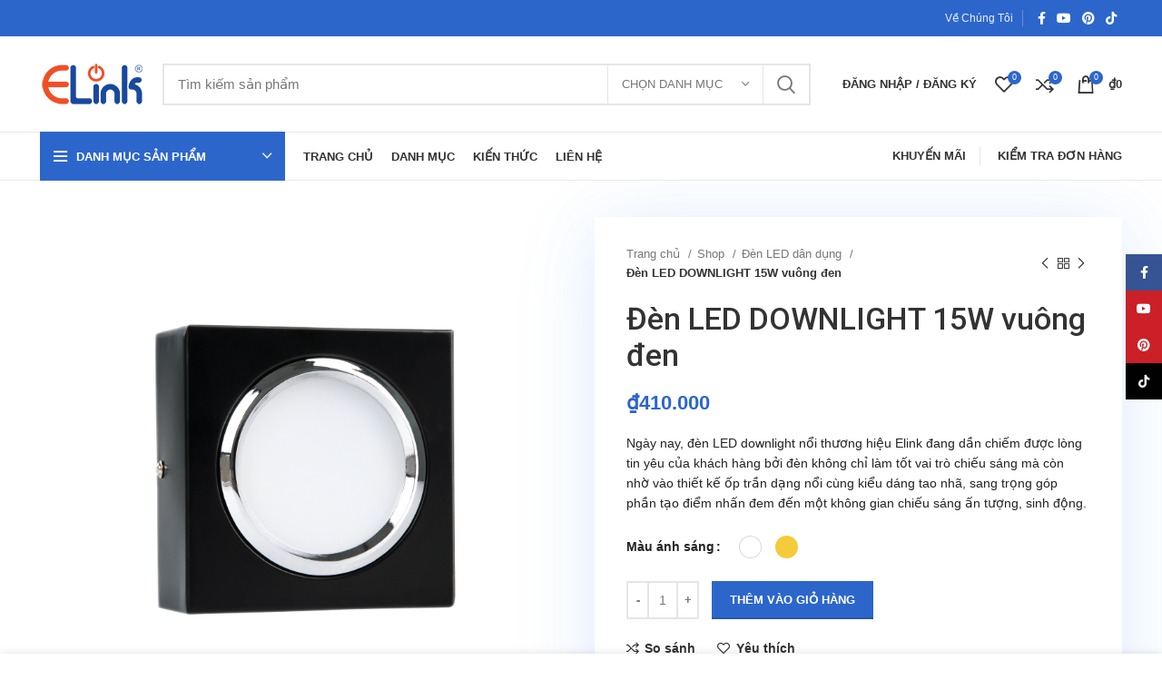

--- FILE ---
content_type: text/html; charset=UTF-8
request_url: https://led.elink.com.vn/shop/den-led-downlight-15w-4/
body_size: 30214
content:
<!DOCTYPE html>
<html lang="vi">
<head>
<meta charset="UTF-8">
<link rel="profile" href="https://gmpg.org/xfn/11">
<link rel="pingback" href="https://led.elink.com.vn/xmlrpc.php">
<script>window.MSInputMethodContext && document.documentMode && document.write('<script src="https://led.elink.com.vn/wp-content/themes/woodmart/js/libs/ie11CustomProperties.min.js"><\/script>');</script>
<meta name='robots' content='index, follow, max-image-preview:large, max-snippet:-1, max-video-preview:-1' />
<!-- This site is optimized with the Yoast SEO plugin v19.0 - https://yoast.com/wordpress/plugins/seo/ -->
<title>Đèn LED DOWNLIGHT 15W vuông đen - ELink</title>
<meta name="description" content="Đèn LED Downlight ELink 15W giúp bạn mang lại không gian chiếu sáng hoàn hảo cùng với kiểu dáng tao nhã, sang trọng góp phần tạo điểm nhấn đem đến một không gian chiếu sáng thật ấn tượng, sinh động. Với nhiều màu sắc khác nhau. Đặc biệt là chip LED KOREA êm dịu cho mắt bạn." />
<link rel="canonical" href="https://led.elink.com.vn/shop/den-led-downlight-15w-4/" />
<meta property="og:locale" content="vi_VN" />
<meta property="og:type" content="article" />
<meta property="og:title" content="Đèn LED DOWNLIGHT 15W vuông đen - ELink" />
<meta property="og:description" content="Đèn LED Downlight ELink 15W giúp bạn mang lại không gian chiếu sáng hoàn hảo cùng với kiểu dáng tao nhã, sang trọng góp phần tạo điểm nhấn đem đến một không gian chiếu sáng thật ấn tượng, sinh động. Với nhiều màu sắc khác nhau. Đặc biệt là chip LED KOREA êm dịu cho mắt bạn." />
<meta property="og:url" content="https://led.elink.com.vn/shop/den-led-downlight-15w-4/" />
<meta property="og:site_name" content="ELink" />
<meta property="article:publisher" content="https://www.facebook.com/ledelink/" />
<meta property="article:modified_time" content="2024-10-02T07:05:06+00:00" />
<meta property="og:image" content="https://led.elink.com.vn/wp-content/uploads/2021/04/vuong-den.png" />
<meta property="og:image:width" content="800" />
<meta property="og:image:height" content="800" />
<meta property="og:image:type" content="image/png" />
<meta name="twitter:card" content="summary_large_image" />
<meta name="twitter:label1" content="Ước tính thời gian đọc" />
<meta name="twitter:data1" content="3 phút" />
<script type="application/ld+json" class="yoast-schema-graph">{"@context":"https://schema.org","@graph":[{"@type":"Organization","@id":"https://led.elink.com.vn/#organization","name":"CÔNG TY CỔ PHẦN SẢN XUẤT THƯƠNG MẠI SÁNG VIỆT","url":"https://led.elink.com.vn/","sameAs":["https://www.pinterest.com/ledelink","https://www.youtube.com/channel/UCY7VPdKT47rk5p0BlsqmQRQ","https://vi.wikipedia.org/wiki/Đèn_LED","https://www.facebook.com/ledelink/"],"logo":{"@type":"ImageObject","inLanguage":"vi","@id":"https://led.elink.com.vn/#/schema/logo/image/","url":"https://led.elink.com.vn/wp-content/uploads/2021/02/1588837572967-LOGO-03-1.png","contentUrl":"https://led.elink.com.vn/wp-content/uploads/2021/02/1588837572967-LOGO-03-1.png","width":144,"height":57,"caption":"CÔNG TY CỔ PHẦN SẢN XUẤT THƯƠNG MẠI SÁNG VIỆT"},"image":{"@id":"https://led.elink.com.vn/#/schema/logo/image/"}},{"@type":"WebSite","@id":"https://led.elink.com.vn/#website","url":"https://led.elink.com.vn/","name":"ELink LED","description":"Tiên phong ứng dụng đèn led năng lượng mặt trời vào cuộc sống","publisher":{"@id":"https://led.elink.com.vn/#organization"},"potentialAction":[{"@type":"SearchAction","target":{"@type":"EntryPoint","urlTemplate":"https://led.elink.com.vn/?s={search_term_string}"},"query-input":"required name=search_term_string"}],"inLanguage":"vi"},{"@type":"ImageObject","inLanguage":"vi","@id":"https://led.elink.com.vn/shop/den-led-downlight-15w-4/#primaryimage","url":"https://led.elink.com.vn/wp-content/uploads/2021/04/vuong-den.png","contentUrl":"https://led.elink.com.vn/wp-content/uploads/2021/04/vuong-den.png","width":800,"height":800},{"@type":"WebPage","@id":"https://led.elink.com.vn/shop/den-led-downlight-15w-4/#webpage","url":"https://led.elink.com.vn/shop/den-led-downlight-15w-4/","name":"Đèn LED DOWNLIGHT 15W vuông đen - ELink","isPartOf":{"@id":"https://led.elink.com.vn/#website"},"primaryImageOfPage":{"@id":"https://led.elink.com.vn/shop/den-led-downlight-15w-4/#primaryimage"},"datePublished":"2021-05-13T10:10:45+00:00","dateModified":"2024-10-02T07:05:06+00:00","description":"Đèn LED Downlight ELink 15W giúp bạn mang lại không gian chiếu sáng hoàn hảo cùng với kiểu dáng tao nhã, sang trọng góp phần tạo điểm nhấn đem đến một không gian chiếu sáng thật ấn tượng, sinh động. Với nhiều màu sắc khác nhau. Đặc biệt là chip LED KOREA êm dịu cho mắt bạn.","breadcrumb":{"@id":"https://led.elink.com.vn/shop/den-led-downlight-15w-4/#breadcrumb"},"inLanguage":"vi","potentialAction":[{"@type":"ReadAction","target":["https://led.elink.com.vn/shop/den-led-downlight-15w-4/"]}]},{"@type":"BreadcrumbList","@id":"https://led.elink.com.vn/shop/den-led-downlight-15w-4/#breadcrumb","itemListElement":[{"@type":"ListItem","position":1,"name":"Trang chủ","item":"https://led.elink.com.vn/"},{"@type":"ListItem","position":2,"name":"Shop","item":"https://led.elink.com.vn/shop/"},{"@type":"ListItem","position":3,"name":"Đèn LED DOWNLIGHT 15W vuông đen"}]}]}</script>
<!-- / Yoast SEO plugin. -->
<link rel='dns-prefetch' href='//fonts.googleapis.com' />
<link rel="alternate" type="application/rss+xml" title="Dòng thông tin ELink &raquo;" href="https://led.elink.com.vn/feed/" />
<link rel="alternate" type="application/rss+xml" title="Dòng phản hồi ELink &raquo;" href="https://led.elink.com.vn/comments/feed/" />
<link rel="alternate" type="application/rss+xml" title="ELink &raquo; Đèn LED DOWNLIGHT 15W vuông đen Dòng phản hồi" href="https://led.elink.com.vn/shop/den-led-downlight-15w-4/feed/" />
<!-- <link rel='stylesheet' id='bootstrap-css'  href='https://led.elink.com.vn/wp-content/themes/woodmart/css/bootstrap.min.css?ver=6.4.2' type='text/css' media='all' /> -->
<!-- <link rel='stylesheet' id='woodmart-style-css'  href='https://led.elink.com.vn/wp-content/themes/woodmart/css/parts/base.min.css?ver=6.4.2' type='text/css' media='all' /> -->
<!-- <link rel='stylesheet' id='wd-widget-price-filter-css'  href='https://led.elink.com.vn/wp-content/themes/woodmart/css/parts/woo-widget-price-filter.min.css?ver=6.4.2' type='text/css' media='all' /> -->
<link rel="stylesheet" type="text/css" href="//led.elink.com.vn/wp-content/cache/wpfc-minified/97ak5ir9/eejh.css" media="all"/>
<style id='woocommerce-inline-inline-css' type='text/css'>
.woocommerce form .form-row .required { visibility: visible; }
</style>
<!-- <link rel='stylesheet' id='js_composer_front-css'  href='https://led.elink.com.vn/wp-content/plugins/js_composer/assets/css/js_composer.min.css?ver=6.9.0' type='text/css' media='all' /> -->
<!-- <link rel='stylesheet' id='wd-widget-wd-recent-posts-css'  href='https://led.elink.com.vn/wp-content/themes/woodmart/css/parts/widget-wd-recent-posts.min.css?ver=6.4.2' type='text/css' media='all' /> -->
<!-- <link rel='stylesheet' id='wd-widget-nav-css'  href='https://led.elink.com.vn/wp-content/themes/woodmart/css/parts/widget-nav.min.css?ver=6.4.2' type='text/css' media='all' /> -->
<!-- <link rel='stylesheet' id='wd-widget-wd-layered-nav-css'  href='https://led.elink.com.vn/wp-content/themes/woodmart/css/parts/woo-widget-wd-layered-nav.min.css?ver=6.4.2' type='text/css' media='all' /> -->
<!-- <link rel='stylesheet' id='wd-widget-product-cat-css'  href='https://led.elink.com.vn/wp-content/themes/woodmart/css/parts/woo-widget-product-cat.min.css?ver=6.4.2' type='text/css' media='all' /> -->
<!-- <link rel='stylesheet' id='wd-widget-layered-nav-stock-status-css'  href='https://led.elink.com.vn/wp-content/themes/woodmart/css/parts/woo-widget-layered-nav-stock-status.min.css?ver=6.4.2' type='text/css' media='all' /> -->
<!-- <link rel='stylesheet' id='wd-widget-product-list-css'  href='https://led.elink.com.vn/wp-content/themes/woodmart/css/parts/woo-widget-product-list.min.css?ver=6.4.2' type='text/css' media='all' /> -->
<!-- <link rel='stylesheet' id='wd-widget-slider-price-filter-css'  href='https://led.elink.com.vn/wp-content/themes/woodmart/css/parts/woo-widget-slider-price-filter.min.css?ver=6.4.2' type='text/css' media='all' /> -->
<!-- <link rel='stylesheet' id='wd-lazy-loading-css'  href='https://led.elink.com.vn/wp-content/themes/woodmart/css/parts/opt-lazy-load.min.css?ver=6.4.2' type='text/css' media='all' /> -->
<!-- <link rel='stylesheet' id='wd-wpcf7-css'  href='https://led.elink.com.vn/wp-content/themes/woodmart/css/parts/int-wpcf7.min.css?ver=6.4.2' type='text/css' media='all' /> -->
<!-- <link rel='stylesheet' id='wd-mc4wp-deprecated-css'  href='https://led.elink.com.vn/wp-content/themes/woodmart/css/parts/int-mc4wp-deprecated.min.css?ver=6.4.2' type='text/css' media='all' /> -->
<!-- <link rel='stylesheet' id='wd-mc4wp-css'  href='https://led.elink.com.vn/wp-content/themes/woodmart/css/parts/int-mc4wp.min.css?ver=6.4.2' type='text/css' media='all' /> -->
<!-- <link rel='stylesheet' id='wd-revolution-slider-css'  href='https://led.elink.com.vn/wp-content/themes/woodmart/css/parts/int-rev-slider.min.css?ver=6.4.2' type='text/css' media='all' /> -->
<!-- <link rel='stylesheet' id='wd-base-deprecated-css'  href='https://led.elink.com.vn/wp-content/themes/woodmart/css/parts/base-deprecated.min.css?ver=6.4.2' type='text/css' media='all' /> -->
<!-- <link rel='stylesheet' id='wd-wpbakery-base-css'  href='https://led.elink.com.vn/wp-content/themes/woodmart/css/parts/int-wpb-base.min.css?ver=6.4.2' type='text/css' media='all' /> -->
<!-- <link rel='stylesheet' id='wd-wpbakery-base-deprecated-css'  href='https://led.elink.com.vn/wp-content/themes/woodmart/css/parts/int-wpb-base-deprecated.min.css?ver=6.4.2' type='text/css' media='all' /> -->
<!-- <link rel='stylesheet' id='wd-notices-fixed-css'  href='https://led.elink.com.vn/wp-content/themes/woodmart/css/parts/woo-opt-sticky-notices.min.css?ver=6.4.2' type='text/css' media='all' /> -->
<!-- <link rel='stylesheet' id='wd-woocommerce-base-css'  href='https://led.elink.com.vn/wp-content/themes/woodmart/css/parts/woocommerce-base.min.css?ver=6.4.2' type='text/css' media='all' /> -->
<!-- <link rel='stylesheet' id='wd-mod-star-rating-css'  href='https://led.elink.com.vn/wp-content/themes/woodmart/css/parts/mod-star-rating.min.css?ver=6.4.2' type='text/css' media='all' /> -->
<!-- <link rel='stylesheet' id='wd-woo-el-track-order-css'  href='https://led.elink.com.vn/wp-content/themes/woodmart/css/parts/woo-el-track-order.min.css?ver=6.4.2' type='text/css' media='all' /> -->
<!-- <link rel='stylesheet' id='wd-woo-mod-quantity-css'  href='https://led.elink.com.vn/wp-content/themes/woodmart/css/parts/woo-mod-quantity.min.css?ver=6.4.2' type='text/css' media='all' /> -->
<!-- <link rel='stylesheet' id='wd-woo-single-prod-el-base-css'  href='https://led.elink.com.vn/wp-content/themes/woodmart/css/parts/woo-single-prod-el-base.min.css?ver=6.4.2' type='text/css' media='all' /> -->
<!-- <link rel='stylesheet' id='wd-woo-mod-stock-status-css'  href='https://led.elink.com.vn/wp-content/themes/woodmart/css/parts/woo-mod-stock-status.min.css?ver=6.4.2' type='text/css' media='all' /> -->
<!-- <link rel='stylesheet' id='wd-woo-mod-shop-attributes-css'  href='https://led.elink.com.vn/wp-content/themes/woodmart/css/parts/woo-mod-shop-attributes.min.css?ver=6.4.2' type='text/css' media='all' /> -->
<!-- <link rel='stylesheet' id='child-style-css'  href='https://led.elink.com.vn/wp-content/themes/woodmart-child/style.css?ver=6.4.2' type='text/css' media='all' /> -->
<!-- <link rel='stylesheet' id='wd-header-base-css'  href='https://led.elink.com.vn/wp-content/themes/woodmart/css/parts/header-base.min.css?ver=6.4.2' type='text/css' media='all' /> -->
<!-- <link rel='stylesheet' id='wd-mod-tools-css'  href='https://led.elink.com.vn/wp-content/themes/woodmart/css/parts/mod-tools.min.css?ver=6.4.2' type='text/css' media='all' /> -->
<!-- <link rel='stylesheet' id='wd-header-elements-base-css'  href='https://led.elink.com.vn/wp-content/themes/woodmart/css/parts/header-el-base.min.css?ver=6.4.2' type='text/css' media='all' /> -->
<!-- <link rel='stylesheet' id='wd-social-icons-css'  href='https://led.elink.com.vn/wp-content/themes/woodmart/css/parts/el-social-icons.min.css?ver=6.4.2' type='text/css' media='all' /> -->
<!-- <link rel='stylesheet' id='wd-header-search-css'  href='https://led.elink.com.vn/wp-content/themes/woodmart/css/parts/header-el-search.min.css?ver=6.4.2' type='text/css' media='all' /> -->
<!-- <link rel='stylesheet' id='wd-header-search-form-css'  href='https://led.elink.com.vn/wp-content/themes/woodmart/css/parts/header-el-search-form.min.css?ver=6.4.2' type='text/css' media='all' /> -->
<!-- <link rel='stylesheet' id='wd-wd-search-results-css'  href='https://led.elink.com.vn/wp-content/themes/woodmart/css/parts/wd-search-results.min.css?ver=6.4.2' type='text/css' media='all' /> -->
<!-- <link rel='stylesheet' id='wd-wd-search-form-css'  href='https://led.elink.com.vn/wp-content/themes/woodmart/css/parts/wd-search-form.min.css?ver=6.4.2' type='text/css' media='all' /> -->
<!-- <link rel='stylesheet' id='wd-wd-search-cat-css'  href='https://led.elink.com.vn/wp-content/themes/woodmart/css/parts/wd-search-cat.min.css?ver=6.4.2' type='text/css' media='all' /> -->
<!-- <link rel='stylesheet' id='wd-woo-mod-login-form-css'  href='https://led.elink.com.vn/wp-content/themes/woodmart/css/parts/woo-mod-login-form.min.css?ver=6.4.2' type='text/css' media='all' /> -->
<!-- <link rel='stylesheet' id='wd-header-my-account-css'  href='https://led.elink.com.vn/wp-content/themes/woodmart/css/parts/header-el-my-account.min.css?ver=6.4.2' type='text/css' media='all' /> -->
<!-- <link rel='stylesheet' id='wd-header-cart-side-css'  href='https://led.elink.com.vn/wp-content/themes/woodmart/css/parts/header-el-cart-side.min.css?ver=6.4.2' type='text/css' media='all' /> -->
<!-- <link rel='stylesheet' id='wd-header-cart-css'  href='https://led.elink.com.vn/wp-content/themes/woodmart/css/parts/header-el-cart.min.css?ver=6.4.2' type='text/css' media='all' /> -->
<!-- <link rel='stylesheet' id='wd-widget-shopping-cart-css'  href='https://led.elink.com.vn/wp-content/themes/woodmart/css/parts/woo-widget-shopping-cart.min.css?ver=6.4.2' type='text/css' media='all' /> -->
<!-- <link rel='stylesheet' id='wd-header-categories-nav-css'  href='https://led.elink.com.vn/wp-content/themes/woodmart/css/parts/header-el-category-nav.min.css?ver=6.4.2' type='text/css' media='all' /> -->
<!-- <link rel='stylesheet' id='wd-mod-nav-vertical-css'  href='https://led.elink.com.vn/wp-content/themes/woodmart/css/parts/mod-nav-vertical.min.css?ver=6.4.2' type='text/css' media='all' /> -->
<!-- <link rel='stylesheet' id='wd-page-title-css'  href='https://led.elink.com.vn/wp-content/themes/woodmart/css/parts/page-title.min.css?ver=6.4.2' type='text/css' media='all' /> -->
<!-- <link rel='stylesheet' id='wd-woo-single-prod-predefined-css'  href='https://led.elink.com.vn/wp-content/themes/woodmart/css/parts/woo-single-prod-predefined.min.css?ver=6.4.2' type='text/css' media='all' /> -->
<!-- <link rel='stylesheet' id='wd-woo-single-prod-and-quick-view-predefined-css'  href='https://led.elink.com.vn/wp-content/themes/woodmart/css/parts/woo-single-prod-and-quick-view-predefined.min.css?ver=6.4.2' type='text/css' media='all' /> -->
<!-- <link rel='stylesheet' id='wd-woo-single-prod-el-tabs-predefined-css'  href='https://led.elink.com.vn/wp-content/themes/woodmart/css/parts/woo-single-prod-el-tabs-predefined.min.css?ver=6.4.2' type='text/css' media='all' /> -->
<!-- <link rel='stylesheet' id='wd-woo-single-prod-opt-base-css'  href='https://led.elink.com.vn/wp-content/themes/woodmart/css/parts/woo-single-prod-opt-base.min.css?ver=6.4.2' type='text/css' media='all' /> -->
<!-- <link rel='stylesheet' id='wd-woo-single-prod-el-gallery-css'  href='https://led.elink.com.vn/wp-content/themes/woodmart/css/parts/woo-single-prod-el-gallery.min.css?ver=6.4.2' type='text/css' media='all' /> -->
<!-- <link rel='stylesheet' id='wd-owl-carousel-css'  href='https://led.elink.com.vn/wp-content/themes/woodmart/css/parts/lib-owl-carousel.min.css?ver=6.4.2' type='text/css' media='all' /> -->
<!-- <link rel='stylesheet' id='wd-photoswipe-css'  href='https://led.elink.com.vn/wp-content/themes/woodmart/css/parts/lib-photoswipe.min.css?ver=6.4.2' type='text/css' media='all' /> -->
<!-- <link rel='stylesheet' id='wd-woo-single-prod-el-navigation-css'  href='https://led.elink.com.vn/wp-content/themes/woodmart/css/parts/woo-single-prod-el-navigation.min.css?ver=6.4.2' type='text/css' media='all' /> -->
<!-- <link rel='stylesheet' id='wd-woo-mod-variation-form-css'  href='https://led.elink.com.vn/wp-content/themes/woodmart/css/parts/woo-mod-variation-form.min.css?ver=6.4.2' type='text/css' media='all' /> -->
<!-- <link rel='stylesheet' id='wd-woo-mod-product-swatches-css'  href='https://led.elink.com.vn/wp-content/themes/woodmart/css/parts/woo-mod-product-swatches.min.css?ver=6.4.2' type='text/css' media='all' /> -->
<!-- <link rel='stylesheet' id='wd-woo-mod-variation-form-single-css'  href='https://led.elink.com.vn/wp-content/themes/woodmart/css/parts/woo-mod-variation-form-single.min.css?ver=6.4.2' type='text/css' media='all' /> -->
<!-- <link rel='stylesheet' id='wd-add-to-cart-popup-css'  href='https://led.elink.com.vn/wp-content/themes/woodmart/css/parts/woo-opt-add-to-cart-popup.min.css?ver=6.4.2' type='text/css' media='all' /> -->
<!-- <link rel='stylesheet' id='wd-mfp-popup-css'  href='https://led.elink.com.vn/wp-content/themes/woodmart/css/parts/lib-magnific-popup.min.css?ver=6.4.2' type='text/css' media='all' /> -->
<!-- <link rel='stylesheet' id='wd-tabs-css'  href='https://led.elink.com.vn/wp-content/themes/woodmart/css/parts/el-tabs.min.css?ver=6.4.2' type='text/css' media='all' /> -->
<!-- <link rel='stylesheet' id='wd-woo-single-prod-el-tabs-opt-layout-tabs-css'  href='https://led.elink.com.vn/wp-content/themes/woodmart/css/parts/woo-single-prod-el-tabs-opt-layout-tabs.min.css?ver=6.4.2' type='text/css' media='all' /> -->
<!-- <link rel='stylesheet' id='wd-accordion-css'  href='https://led.elink.com.vn/wp-content/themes/woodmart/css/parts/el-accordion.min.css?ver=6.4.2' type='text/css' media='all' /> -->
<!-- <link rel='stylesheet' id='wd-woo-single-prod-el-reviews-css'  href='https://led.elink.com.vn/wp-content/themes/woodmart/css/parts/woo-single-prod-el-reviews.min.css?ver=6.4.2' type='text/css' media='all' /> -->
<!-- <link rel='stylesheet' id='wd-mod-comments-css'  href='https://led.elink.com.vn/wp-content/themes/woodmart/css/parts/mod-comments.min.css?ver=6.4.2' type='text/css' media='all' /> -->
<!-- <link rel='stylesheet' id='wd-product-loop-css'  href='https://led.elink.com.vn/wp-content/themes/woodmart/css/parts/woo-product-loop.min.css?ver=6.4.2' type='text/css' media='all' /> -->
<!-- <link rel='stylesheet' id='wd-product-loop-base-css'  href='https://led.elink.com.vn/wp-content/themes/woodmart/css/parts/woo-product-loop-base.min.css?ver=6.4.2' type='text/css' media='all' /> -->
<!-- <link rel='stylesheet' id='wd-woo-mod-add-btn-replace-css'  href='https://led.elink.com.vn/wp-content/themes/woodmart/css/parts/woo-mod-add-btn-replace.min.css?ver=6.4.2' type='text/css' media='all' /> -->
<!-- <link rel='stylesheet' id='wd-mod-more-description-css'  href='https://led.elink.com.vn/wp-content/themes/woodmart/css/parts/mod-more-description.min.css?ver=6.4.2' type='text/css' media='all' /> -->
<!-- <link rel='stylesheet' id='wd-footer-base-css'  href='https://led.elink.com.vn/wp-content/themes/woodmart/css/parts/footer-base.min.css?ver=6.4.2' type='text/css' media='all' /> -->
<!-- <link rel='stylesheet' id='wd-scroll-top-css'  href='https://led.elink.com.vn/wp-content/themes/woodmart/css/parts/opt-scrolltotop.min.css?ver=6.4.2' type='text/css' media='all' /> -->
<!-- <link rel='stylesheet' id='wd-header-my-account-sidebar-css'  href='https://led.elink.com.vn/wp-content/themes/woodmart/css/parts/header-el-my-account-sidebar.min.css?ver=6.4.2' type='text/css' media='all' /> -->
<!-- <link rel='stylesheet' id='wd-woo-opt-social-login-css'  href='https://led.elink.com.vn/wp-content/themes/woodmart/css/parts/woo-opt-social-login.min.css?ver=6.4.2' type='text/css' media='all' /> -->
<!-- <link rel='stylesheet' id='wd-sticky-social-buttons-css'  href='https://led.elink.com.vn/wp-content/themes/woodmart/css/parts/opt-sticky-social.min.css?ver=6.4.2' type='text/css' media='all' /> -->
<!-- <link rel='stylesheet' id='wd-sticky-add-to-cart-css'  href='https://led.elink.com.vn/wp-content/themes/woodmart/css/parts/woo-opt-sticky-add-to-cart.min.css?ver=6.4.2' type='text/css' media='all' /> -->
<!-- <link rel='stylesheet' id='wd-bottom-toolbar-css'  href='https://led.elink.com.vn/wp-content/themes/woodmart/css/parts/opt-bottom-toolbar.min.css?ver=6.4.2' type='text/css' media='all' /> -->
<!-- <link rel='stylesheet' id='xts-style-theme_settings_default-css'  href='https://led.elink.com.vn/wp-content/uploads/2024/10/xts-theme_settings_default-1727946054.css?ver=6.4.2' type='text/css' media='all' /> -->
<link rel="stylesheet" type="text/css" href="//led.elink.com.vn/wp-content/cache/wpfc-minified/k2x1whqu/hnn11.css" media="all"/>
<link rel='stylesheet' id='xts-google-fonts-css'  href='https://fonts.googleapis.com/css?family=Roboto%3A400%2C700%2C100%2C500&#038;display=swap&#038;ver=6.4.2' type='text/css' media='all' />
<script src='//led.elink.com.vn/wp-content/cache/wpfc-minified/llzjbwuh/eejh.js' type="text/javascript"></script>
<!-- <script type='text/javascript' src='https://led.elink.com.vn/wp-includes/js/jquery/jquery.min.js?ver=3.6.0' id='jquery-core-js'></script> -->
<!-- <script type='text/javascript' src='https://led.elink.com.vn/wp-content/plugins/woocommerce/assets/js/jquery-blockui/jquery.blockUI.min.js?ver=2.7.0-wc.6.5.1' id='jquery-blockui-js'></script> -->
<script type='text/javascript' id='wc-add-to-cart-js-extra'>
/* <![CDATA[ */
var wc_add_to_cart_params = {"ajax_url":"\/wp-admin\/admin-ajax.php","wc_ajax_url":"\/?wc-ajax=%%endpoint%%","i18n_view_cart":"Xem gi\u1ecf h\u00e0ng","cart_url":"https:\/\/led.elink.com.vn\/?page_id=11","is_cart":"","cart_redirect_after_add":"no"};
/* ]]> */
</script>
<script src='//led.elink.com.vn/wp-content/cache/wpfc-minified/2naotl5g/hnis4.js' type="text/javascript"></script>
<!-- <script type='text/javascript' src='https://led.elink.com.vn/wp-content/plugins/woocommerce/assets/js/frontend/add-to-cart.min.js?ver=6.5.1' id='wc-add-to-cart-js'></script> -->
<!-- <script type='text/javascript' src='https://led.elink.com.vn/wp-content/plugins/js_composer/assets/js/vendors/woocommerce-add-to-cart.js?ver=6.9.0' id='vc_woocommerce-add-to-cart-js-js'></script> -->
<!-- <script type='text/javascript' src='https://led.elink.com.vn/wp-content/themes/woodmart/js/libs/device.min.js?ver=6.4.2' id='wd-device-library-js'></script> -->
<link rel="https://api.w.org/" href="https://led.elink.com.vn/wp-json/" /><link rel="alternate" type="application/json" href="https://led.elink.com.vn/wp-json/wp/v2/product/5342" /><link rel="EditURI" type="application/rsd+xml" title="RSD" href="https://led.elink.com.vn/xmlrpc.php?rsd" />
<link rel="wlwmanifest" type="application/wlwmanifest+xml" href="https://led.elink.com.vn/wp-includes/wlwmanifest.xml" /> 
<meta name="generator" content="WordPress 6.0.11" />
<meta name="generator" content="WooCommerce 6.5.1" />
<link rel='shortlink' href='https://led.elink.com.vn/?p=5342' />
<link rel="alternate" type="application/json+oembed" href="https://led.elink.com.vn/wp-json/oembed/1.0/embed?url=https%3A%2F%2Fled.elink.com.vn%2Fshop%2Fden-led-downlight-15w-4%2F" />
<link rel="alternate" type="text/xml+oembed" href="https://led.elink.com.vn/wp-json/oembed/1.0/embed?url=https%3A%2F%2Fled.elink.com.vn%2Fshop%2Fden-led-downlight-15w-4%2F&#038;format=xml" />
<meta name="viewport" content="width=device-width, initial-scale=1.0, maximum-scale=1.0, user-scalable=no">
<noscript><style>.woocommerce-product-gallery{ opacity: 1 !important; }</style></noscript>
<script  type="text/javascript">
!function(f,b,e,v,n,t,s){if(f.fbq)return;n=f.fbq=function(){n.callMethod?
n.callMethod.apply(n,arguments):n.queue.push(arguments)};if(!f._fbq)f._fbq=n;
n.push=n;n.loaded=!0;n.version='2.0';n.queue=[];t=b.createElement(e);t.async=!0;
t.src=v;s=b.getElementsByTagName(e)[0];s.parentNode.insertBefore(t,s)}(window,
document,'script','https://connect.facebook.net/en_US/fbevents.js');
</script>
<!-- WooCommerce Facebook Integration Begin -->
<script  type="text/javascript">
fbq('init', '1283096911870793', {}, {
"agent": "woocommerce-6.5.1-2.6.16"
});
fbq( 'track', 'PageView', {
"source": "woocommerce",
"version": "6.5.1",
"pluginVersion": "2.6.16"
} );
document.addEventListener( 'DOMContentLoaded', function() {
jQuery && jQuery( function( $ ) {
// Insert placeholder for events injected when a product is added to the cart through AJAX.
$( document.body ).append( '<div class=\"wc-facebook-pixel-event-placeholder\"></div>' );
} );
}, false );
</script>
<!-- WooCommerce Facebook Integration End -->
<meta name="generator" content="Powered by WPBakery Page Builder - drag and drop page builder for WordPress."/>
<meta name="generator" content="Powered by Slider Revolution 6.5.24 - responsive, Mobile-Friendly Slider Plugin for WordPress with comfortable drag and drop interface." />
<link rel="icon" href="https://led.elink.com.vn/wp-content/uploads/2020/03/cropped-fav-32x32.png" sizes="32x32" />
<link rel="icon" href="https://led.elink.com.vn/wp-content/uploads/2020/03/cropped-fav-192x192.png" sizes="192x192" />
<link rel="apple-touch-icon" href="https://led.elink.com.vn/wp-content/uploads/2020/03/cropped-fav-180x180.png" />
<meta name="msapplication-TileImage" content="https://led.elink.com.vn/wp-content/uploads/2020/03/cropped-fav-270x270.png" />
<script>function setREVStartSize(e){
//window.requestAnimationFrame(function() {
window.RSIW = window.RSIW===undefined ? window.innerWidth : window.RSIW;
window.RSIH = window.RSIH===undefined ? window.innerHeight : window.RSIH;
try {
var pw = document.getElementById(e.c).parentNode.offsetWidth,
newh;
pw = pw===0 || isNaN(pw) || (e.l=="fullwidth" || e.layout=="fullwidth") ? window.RSIW : pw;
e.tabw = e.tabw===undefined ? 0 : parseInt(e.tabw);
e.thumbw = e.thumbw===undefined ? 0 : parseInt(e.thumbw);
e.tabh = e.tabh===undefined ? 0 : parseInt(e.tabh);
e.thumbh = e.thumbh===undefined ? 0 : parseInt(e.thumbh);
e.tabhide = e.tabhide===undefined ? 0 : parseInt(e.tabhide);
e.thumbhide = e.thumbhide===undefined ? 0 : parseInt(e.thumbhide);
e.mh = e.mh===undefined || e.mh=="" || e.mh==="auto" ? 0 : parseInt(e.mh,0);
if(e.layout==="fullscreen" || e.l==="fullscreen")
newh = Math.max(e.mh,window.RSIH);
else{
e.gw = Array.isArray(e.gw) ? e.gw : [e.gw];
for (var i in e.rl) if (e.gw[i]===undefined || e.gw[i]===0) e.gw[i] = e.gw[i-1];
e.gh = e.el===undefined || e.el==="" || (Array.isArray(e.el) && e.el.length==0)? e.gh : e.el;
e.gh = Array.isArray(e.gh) ? e.gh : [e.gh];
for (var i in e.rl) if (e.gh[i]===undefined || e.gh[i]===0) e.gh[i] = e.gh[i-1];
var nl = new Array(e.rl.length),
ix = 0,
sl;
e.tabw = e.tabhide>=pw ? 0 : e.tabw;
e.thumbw = e.thumbhide>=pw ? 0 : e.thumbw;
e.tabh = e.tabhide>=pw ? 0 : e.tabh;
e.thumbh = e.thumbhide>=pw ? 0 : e.thumbh;
for (var i in e.rl) nl[i] = e.rl[i]<window.RSIW ? 0 : e.rl[i];
sl = nl[0];
for (var i in nl) if (sl>nl[i] && nl[i]>0) { sl = nl[i]; ix=i;}
var m = pw>(e.gw[ix]+e.tabw+e.thumbw) ? 1 : (pw-(e.tabw+e.thumbw)) / (e.gw[ix]);
newh =  (e.gh[ix] * m) + (e.tabh + e.thumbh);
}
var el = document.getElementById(e.c);
if (el!==null && el) el.style.height = newh+"px";
el = document.getElementById(e.c+"_wrapper");
if (el!==null && el) {
el.style.height = newh+"px";
el.style.display = "block";
}
} catch(e){
console.log("Failure at Presize of Slider:" + e)
}
//});
};</script>
<style type="text/css" id="wp-custom-css">
.woodmart-entry-meta .meta-reply {display:none;}
.category-nav-link {min-width:240px}
.cat-design-default.categories-with-shadow .wrapp-category   { border-radius: 15px;}
.product-grid-item .product-element-top {    box-shadow: 0 8px 60px 0 rgba(103,151,255,.11), 0 12px 90px 0 rgba(103,151,255,.11);border-radius: 5px;}
.woodmart-products-tabs .products-tabs-title li {text-transform:inherit!important;padding-bottom: 26px;}
.title-size-default .entry-title {font-size:45px}
.product-summary-shadow .summary-inner {box-shadow: 0 8px 60px 0 rgba(103,151,255,.11), 0 12px 90px 0 rgba(103,151,255,.11);}
.woodmart-products-tabs .products-tabs-title li {padding-bottom:10px}
#billing_country_field {display:none!important}		</style>
<style>
</style><noscript><style> .wpb_animate_when_almost_visible { opacity: 1; }</style></noscript>			<style data-type="wd-style-header_528910">
.whb-top-bar .wd-dropdown {
margin-top: 0px;
}
.whb-top-bar .wd-dropdown:after {
height: 10px;
}
.whb-header-bottom .wd-dropdown {
margin-top: 6px;
}
.whb-header-bottom .wd-dropdown:after {
height: 16px;
}
.whb-header .whb-header-bottom .wd-header-cats {
margin-top: -1px;
margin-bottom: -1px;
height: calc(100% + 2px);
}
.whb-clone.whb-sticked .wd-dropdown {
margin-top: 10px;
}
.whb-clone.whb-sticked .wd-dropdown:after {
height: 20px;
}
@media (min-width: 1025px) {
.whb-top-bar-inner {
height: 40px;
max-height: 40px;
}
.whb-general-header-inner {
height: 105px;
max-height: 105px;
}
.whb-header-bottom-inner {
height: 52px;
max-height: 52px;
}
.whb-clone .whb-general-header-inner {
height: 60px;
max-height: 60px;
}
}
@media (max-width: 1024px) {
.whb-general-header-inner {
height: 60px;
max-height: 60px;
}
.whb-clone .whb-general-header-inner {
height: 60px;
max-height: 60px;
}
}
.whb-top-bar {
background-color: rgba(45, 102, 203, 1);
}
.whb-general-header {
border-color: rgba(232, 232, 232, 1);border-bottom-width: 1px;border-bottom-style: solid;
}
.whb-header-bottom {
border-color: rgba(232, 232, 232, 1);border-bottom-width: 1px;border-bottom-style: solid;
}
</style>
</head>
<body data-rsssl=1 class="product-template-default single single-product postid-5342 theme-woodmart woocommerce woocommerce-page woocommerce-no-js single-post-large-image wrapper-full-width  form-style-square  form-border-width-2 woodmart-product-design-default woodmart-product-sticky-on categories-accordion-on woodmart-archive-shop woodmart-ajax-shop-on offcanvas-sidebar-mobile offcanvas-sidebar-tablet notifications-sticky sticky-toolbar-on wd-sticky-btn-on wd-sticky-btn-on-mb wpb-js-composer js-comp-ver-6.9.0 vc_responsive">
<script type="text/javascript" id="wd-flicker-fix">// Flicker fix.</script>	
<div class="website-wrapper">
<header class="whb-header whb-sticky-shadow whb-scroll-slide whb-sticky-clone">
<div class="whb-main-header">
<div class="whb-row whb-top-bar whb-not-sticky-row whb-with-bg whb-without-border whb-color-light whb-flex-flex-middle whb-hidden-mobile">
<div class="container">
<div class="whb-flex-row whb-top-bar-inner">
<div class="whb-column whb-col-left whb-visible-lg whb-empty-column">
</div>
<div class="whb-column whb-col-center whb-visible-lg whb-empty-column">
</div>
<div class="whb-column whb-col-right whb-visible-lg">
<div class="wd-header-text set-cont-mb-s reset-last-child  whb-text-element"><a href="http://elink.com.vn">Về Chúng Tôi</a></div>
<div class="wd-header-divider whb-divider-default  whb-divider-element"></div>
<div class="wd-social-icons  woodmart-social-icons icons-design-default icons-size- color-scheme-light social-follow social-form-circle text-left">
<a rel="noopener noreferrer nofollow" href="https://www.facebook.com/ledelink/" target="_blank" class=" wd-social-icon social-facebook" aria-label="Facebook social link">
<span class="wd-icon"></span>
</a>
<a rel="noopener noreferrer nofollow" href="https://www.youtube.com/channel/UCY7VPdKT47rk5p0BlsqmQRQ" target="_blank" class=" wd-social-icon social-youtube" aria-label="YouTube social link">
<span class="wd-icon"></span>
</a>
<a rel="noopener noreferrer nofollow" href="https://www.pinterest.com/ledelink" target="_blank" class=" wd-social-icon social-pinterest" aria-label="Pinterest social link">
<span class="wd-icon"></span>
</a>
<a rel="noopener noreferrer nofollow" href="https://www.tiktok.com/@ledelink" target="_blank" class=" wd-social-icon social-tiktok" aria-label="TikTok social link">
<span class="wd-icon"></span>
</a>
</div>
</div>
<div class="whb-column whb-col-mobile whb-hidden-lg">
<div class="wd-social-icons  woodmart-social-icons icons-design-default icons-size- color-scheme-light social-share social-form-circle text-center">
<a rel="noopener noreferrer nofollow" href="https://www.facebook.com/sharer/sharer.php?u=https://led.elink.com.vn/shop/den-led-downlight-15w-4/" target="_blank" class=" wd-social-icon social-facebook" aria-label="Facebook social link">
<span class="wd-icon"></span>
</a>
<a rel="noopener noreferrer nofollow" href="https://pinterest.com/pin/create/button/?url=https://led.elink.com.vn/shop/den-led-downlight-15w-4/&media=https://led.elink.com.vn/wp-content/uploads/2021/04/vuong-den.png&description=%C4%90%C3%A8n+LED+DOWNLIGHT+15W+vu%C3%B4ng+%C4%91en" target="_blank" class=" wd-social-icon social-pinterest" aria-label="Pinterest social link">
<span class="wd-icon"></span>
</a>
<a rel="noopener noreferrer nofollow" href="https://telegram.me/share/url?url=https://led.elink.com.vn/shop/den-led-downlight-15w-4/" target="_blank" class=" wd-social-icon social-tg" aria-label="Telegram social link">
<span class="wd-icon"></span>
</a>
</div>
</div>
</div>
</div>
</div>
<div class="whb-row whb-general-header whb-not-sticky-row whb-without-bg whb-border-fullwidth whb-color-dark whb-flex-flex-middle">
<div class="container">
<div class="whb-flex-row whb-general-header-inner">
<div class="whb-column whb-col-left whb-visible-lg">
<div class="site-logo wd-switch-logo">
<a href="https://led.elink.com.vn/" class="wd-logo wd-main-logo woodmart-logo woodmart-main-logo" rel="home">
<img src="https://led.elink.com.vn/wp-content/uploads/2020/03/LOGO-el.png" alt="ELink" style="max-width: 250px;" />	</a>
<a href="https://led.elink.com.vn/" class="wd-logo wd-sticky-logo" rel="home">
<img src="https://led.elink.com.vn/wp-content/uploads/2020/03/LOGO-el.png" alt="ELink" style="max-width: 250px;" />		</a>
</div>
</div>
<div class="whb-column whb-col-center whb-visible-lg">
<div class="wd-search-form wd-header-search-form woodmart-search-form">
<form role="search" method="get" class="searchform  wd-with-cat has-categories-dropdown wd-style-default search-style-default woodmart-ajax-search" action="https://led.elink.com.vn/"  data-thumbnail="1" data-price="1" data-post_type="product" data-count="20" data-sku="1" data-symbols_count="3">
<input type="text" class="s" placeholder="Tìm kiếm sản phẩm" value="" name="s" aria-label="Tìm kiếm" title="Tìm kiếm sản phẩm" />
<input type="hidden" name="post_type" value="product">
<div class="wd-search-cat wd-scroll search-by-category">
<input type="hidden" name="product_cat" value="0">
<a href="#" rel="nofollow" data-val="0">
<span>
Chọn danh mục					</span>
</a>
<div class="wd-dropdown wd-dropdown-search-cat wd-dropdown-menu wd-scroll-content wd-design-default list-wrapper">
<ul class="wd-sub-menu sub-menu">
<li style="display:none;"><a href="#" data-val="0">Chọn danh mục</a></li>
<li class="cat-item cat-item-261"><a class="pf-value" href="https://led.elink.com.vn/danh-muc-san-pham/bo-den-led-tube/" data-val="bo-den-led-tube" data-title="Bộ đèn LED Tube" >Bộ đèn LED Tube</a>
</li>
<li class="cat-item cat-item-40"><a class="pf-value" href="https://led.elink.com.vn/danh-muc-san-pham/den-led/" data-val="den-led" data-title="Bóng Đèn LED" >Bóng Đèn LED</a>
</li>
<li class="cat-item cat-item-374"><a class="pf-value" href="https://led.elink.com.vn/danh-muc-san-pham/den-ban/" data-val="den-ban" data-title="Đèn bàn" >Đèn bàn</a>
</li>
<li class="cat-item cat-item-278"><a class="pf-value" href="https://led.elink.com.vn/danh-muc-san-pham/den-duong-led/" data-val="den-duong-led" data-title="Đèn đường LED" >Đèn đường LED</a>
</li>
<li class="cat-item cat-item-270"><a class="pf-value" href="https://led.elink.com.vn/danh-muc-san-pham/den-led-am-tran/" data-val="den-led-am-tran" data-title="Đèn LED âm trần" >Đèn LED âm trần</a>
</li>
<li class="cat-item cat-item-264"><a class="pf-value" href="https://led.elink.com.vn/danh-muc-san-pham/den-led-ban-nguyet/" data-val="den-led-ban-nguyet" data-title="Đèn LED bán nguyệt" >Đèn LED bán nguyệt</a>
</li>
<li class="cat-item cat-item-252"><a class="pf-value" href="https://led.elink.com.vn/danh-muc-san-pham/den-led-cam-bien-thong-minh/" data-val="den-led-cam-bien-thong-minh" data-title="Đèn LED cảm biến thông minh" >Đèn LED cảm biến thông minh</a>
</li>
<li class="cat-item cat-item-280"><a class="pf-value" href="https://led.elink.com.vn/danh-muc-san-pham/den-led-cong-nghiep/" data-val="den-led-cong-nghiep" data-title="Đèn LED công nghiệp" >Đèn LED công nghiệp</a>
</li>
<li class="cat-item cat-item-240"><a class="pf-value" href="https://led.elink.com.vn/danh-muc-san-pham/den-led-dan-dung/" data-val="den-led-dan-dung" data-title="Đèn LED dân dụng" >Đèn LED dân dụng</a>
</li>
<li class="cat-item cat-item-262"><a class="pf-value" href="https://led.elink.com.vn/danh-muc-san-pham/den-led-nang-luong-mat-troi/" data-val="den-led-nang-luong-mat-troi" data-title="Đèn LED năng lượng mặt trời" >Đèn LED năng lượng mặt trời</a>
</li>
<li class="cat-item cat-item-256"><a class="pf-value" href="https://led.elink.com.vn/danh-muc-san-pham/den-led-nong-nghiep/" data-val="den-led-nong-nghiep" data-title="Đèn LED nông nghiệp" >Đèn LED nông nghiệp</a>
</li>
<li class="cat-item cat-item-408"><a class="pf-value" href="https://led.elink.com.vn/danh-muc-san-pham/den-led-op-tran/" data-val="den-led-op-tran" data-title="Đèn LED ốp trần" >Đèn LED ốp trần</a>
</li>
<li class="cat-item cat-item-243"><a class="pf-value" href="https://led.elink.com.vn/danh-muc-san-pham/den-led-trang-tri/" data-val="den-led-trang-tri" data-title="Đèn LED trang trí" >Đèn LED trang trí</a>
</li>
<li class="cat-item cat-item-281"><a class="pf-value" href="https://led.elink.com.vn/danh-muc-san-pham/den-led-van-phong/" data-val="den-led-van-phong" data-title="Đèn LED văn phòng" >Đèn LED văn phòng</a>
</li>
<li class="cat-item cat-item-407"><a class="pf-value" href="https://led.elink.com.vn/danh-muc-san-pham/den-pha-led/" data-val="den-pha-led" data-title="Đèn pha LED" >Đèn pha LED</a>
</li>
<li class="cat-item cat-item-279"><a class="pf-value" href="https://led.elink.com.vn/danh-muc-san-pham/phu-kien-den-led/" data-val="phu-kien-den-led" data-title="Phụ kiện" >Phụ kiện</a>
</li>
</ul>
</div>
</div>
<button type="submit" class="searchsubmit">
<span>
Search						</span>
</button>
</form>
<div class="search-results-wrapper">
<div class="wd-dropdown-results wd-scroll wd-dropdown woodmart-search-results">
<div class="wd-scroll-content"></div>
</div>
</div>
</div>
</div>
<div class="whb-column whb-col-right whb-visible-lg">
<div class="whb-space-element " style="width:15px;"></div><div class="wd-header-my-account wd-tools-element wd-event-hover  wd-account-style-text my-account-with-text login-side-opener woodmart-header-links woodmart-navigation item-event-hover menu-simple-dropdown">
<a href="https://led.elink.com.vn/my-account/" title="Quản lý tài khoản">
<span class="wd-tools-icon">
</span>
<span class="wd-tools-text">
Đăng nhập / Đăng ký			</span>
</a>
</div>
<div class="wd-header-wishlist wd-tools-element wd-style-icon wd-with-count with-product-count woodmart-wishlist-info-widget" title="Yêu thích">
<a href="https://led.elink.com.vn/wishlist/">
<span class="wd-tools-icon wishlist-icon">
<span class="wd-tools-count">
0				</span>
</span>
<span class="wd-tools-text wishlist-label">
Yêu thích		</span>
</a>
</div>
<div class="wd-header-compare wd-tools-element wd-style-icon wd-with-count with-product-count woodmart-compare-info-widget" title="So sánh sản phẩm">
<a href="https://led.elink.com.vn/compare/">
<span class="wd-tools-icon compare-icon">
<span class="wd-tools-count compare-count">0</span>
</span>
<span class="wd-tools-text compare-label">
So sánh		</span>
</a>
</div>
<div class="wd-header-cart wd-tools-element wd-design-2 woodmart-cart-alt cart-widget-opener woodmart-shopping-cart woodmart-cart-design-2">
<a href="https://led.elink.com.vn/?page_id=11" title="Giỏ hàng">
<span class="wd-tools-icon wd-icon-alt woodmart-cart-icon">
<span class="wd-cart-number woodmart-cart-number">0 <span>items</span></span>
</span>
<span class="wd-tools-text woodmart-cart-totals">
<span class="subtotal-divider">/</span>
<span class="wd-cart-subtotal woodmart-cart-subtotal"><span class="woocommerce-Price-amount amount"><bdi><span class="woocommerce-Price-currencySymbol">&#8363;</span>0</bdi></span></span>
</span>
</a>
</div>
</div>
<div class="whb-column whb-mobile-left whb-hidden-lg">
<div class="wd-tools-element wd-header-mobile-nav wd-style-text woodmart-burger-icon">
<a href="#" rel="nofollow">
<span class="wd-tools-icon woodmart-burger">
</span>
<span class="wd-tools-text">Menu</span>
</a>
</div><!--END wd-header-mobile-nav--></div>
<div class="whb-column whb-mobile-center whb-hidden-lg">
<div class="site-logo wd-switch-logo">
<a href="https://led.elink.com.vn/" class="wd-logo wd-main-logo woodmart-logo woodmart-main-logo" rel="home">
<img src="https://led.elink.com.vn/wp-content/uploads/2020/03/LOGO-el.png" alt="ELink" style="max-width: 179px;" />	</a>
<a href="https://led.elink.com.vn/" class="wd-logo wd-sticky-logo" rel="home">
<img src="https://led.elink.com.vn/wp-content/uploads/2020/03/LOGO-el.png" alt="ELink" style="max-width: 179px;" />		</a>
</div>
</div>
<div class="whb-column whb-mobile-right whb-hidden-lg">
<div class="wd-header-cart wd-tools-element wd-design-5 woodmart-cart-alt cart-widget-opener woodmart-shopping-cart woodmart-cart-design-5">
<a href="https://led.elink.com.vn/?page_id=11" title="Giỏ hàng">
<span class="wd-tools-icon wd-icon-alt woodmart-cart-icon">
<span class="wd-cart-number woodmart-cart-number">0 <span>items</span></span>
</span>
<span class="wd-tools-text woodmart-cart-totals">
<span class="subtotal-divider">/</span>
<span class="wd-cart-subtotal woodmart-cart-subtotal"><span class="woocommerce-Price-amount amount"><bdi><span class="woocommerce-Price-currencySymbol">&#8363;</span>0</bdi></span></span>
</span>
</a>
</div>
</div>
</div>
</div>
</div>
<div class="whb-row whb-header-bottom whb-not-sticky-row whb-without-bg whb-border-fullwidth whb-color-dark whb-flex-flex-middle whb-hidden-mobile">
<div class="container">
<div class="whb-flex-row whb-header-bottom-inner">
<div class="whb-column whb-col-left whb-visible-lg">
<div class="wd-header-cats wd-event-hover show-on-hover whb-wjlcubfdmlq3d7jvmt23 header-categories-nav" role="navigation">
<span class="menu-opener color-scheme-light header-categories-nav-wrap">
<span class="menu-opener-icon woodmart-burger"></span>
<span class="menu-open-label">
Danh mục sản phẩm		</span>
</span>
<div class="wd-dropdown wd-dropdown-cats  categories-menu-dropdown">
<ul id="menu-categories" class="menu wd-nav wd-nav-vertical vertical-navigation"><li id="menu-item-4167" class="menu-item menu-item-type-taxonomy menu-item-object-product_cat menu-item-4167 item-level-0 menu-item-design-default menu-simple-dropdown wd-event-hover" ><a href="https://led.elink.com.vn/danh-muc-san-pham/den-led/" class="woodmart-nav-link"><img src="https://led.elink.com.vn/wp-content/uploads/2020/10/Icon-vector-OK-07-elink.png" alt="ALL"  class="wd-nav-img category-icon" /><span class="nav-link-text">ALL</span></a></li>
<li id="menu-item-4158" class="menu-item menu-item-type-taxonomy menu-item-object-product_cat current-product-ancestor current-menu-parent current-product-parent menu-item-4158 item-level-0 menu-item-design-default menu-simple-dropdown wd-event-hover" ><a href="https://led.elink.com.vn/danh-muc-san-pham/den-led-dan-dung/" class="woodmart-nav-link"><img src="https://led.elink.com.vn/wp-content/uploads/2020/10/Icon-vector-OK-03-elink.png" alt="ĐÈN LED DÂN DỤNG"  class="wd-nav-img category-icon" /><span class="nav-link-text">ĐÈN LED DÂN DỤNG</span></a></li>
</ul>	</div>
</div>
</div>
<div class="whb-column whb-col-center whb-visible-lg">
<div class="wd-header-nav wd-header-main-nav text-left navigation-style-default" role="navigation">
<ul id="menu-main-navigation" class="menu wd-nav wd-nav-main wd-style-default wd-gap-s"><li id="menu-item-380" class="menu-item menu-item-type-post_type menu-item-object-page menu-item-home menu-item-380 item-level-0 menu-item-design-full-width menu-mega-dropdown wd-event-hover" ><a href="https://led.elink.com.vn/" class="woodmart-nav-link"><span class="nav-link-text">Trang chủ</span></a></li>
<li id="menu-item-405" class="menu-item menu-item-type-post_type menu-item-object-page current_page_parent menu-item-405 item-level-0 menu-item-design-full-width menu-mega-dropdown wd-event-hover" ><a href="https://led.elink.com.vn/shop/" class="woodmart-nav-link"><span class="nav-link-text">Danh mục</span></a></li>
<li id="menu-item-381" class="menu-item menu-item-type-post_type menu-item-object-page menu-item-381 item-level-0 menu-item-design-sized menu-mega-dropdown wd-event-hover dropdown-with-height" style="--wd-dropdown-height: 100px;--wd-dropdown-width: 800px;"><a href="https://led.elink.com.vn/tin-tuc/" class="woodmart-nav-link"><span class="nav-link-text">Kiến Thức</span></a></li>
<li id="menu-item-2896" class="menu-item menu-item-type-post_type menu-item-object-page menu-item-2896 item-level-0 menu-item-design-default menu-simple-dropdown wd-event-hover" ><a href="https://led.elink.com.vn/lienhe/" class="woodmart-nav-link"><span class="nav-link-text">Liên hệ</span></a></li>
</ul></div><!--END MAIN-NAV-->
</div>
<div class="whb-column whb-col-right whb-visible-lg">
<div class="wd-header-text set-cont-mb-s reset-last-child  whb-text-element"><ul class="inline-list inline-list-with-border main-nav-style">
<li><a href="/#">Khuyến Mãi</a></li>
<li><a href="/track-order/">Kiểm Tra Đơn Hàng</a></li>
</ul></div>
</div>
<div class="whb-column whb-col-mobile whb-hidden-lg whb-empty-column">
</div>
</div>
</div>
</div>
</div>
</header>
<div class="main-page-wrapper">
<!-- MAIN CONTENT AREA -->
<div class="container-fluid">
<div class="row content-layout-wrapper align-items-start">
<div class="site-content shop-content-area col-12 breadcrumbs-location-summary wd-builder-off" role="main">
<div class="container">
</div>
<div id="product-5342" class="single-product-page single-product-content product-design-default tabs-location-standard tabs-type-tabs meta-location-add_to_cart reviews-location-tabs product-summary-shadow product-sticky-on product-no-bg product type-product post-5342 status-publish first instock product_cat-den-led-dan-dung product_cat-den-led-op-tran product_tag-den-led-downlight product_tag-den-led-noi has-post-thumbnail taxable shipping-taxable purchasable product-type-variable">
<div class="container">
<div class="woocommerce-notices-wrapper"></div>
<div class="row product-image-summary-wrap">
<div class="product-image-summary col-lg-12 col-12 col-md-12">
<div class="row product-image-summary-inner">
<div class="col-lg-6 col-12 col-md-6 product-images" >
<div class="product-images-inner">
<div class="woocommerce-product-gallery woocommerce-product-gallery--with-images woocommerce-product-gallery--columns-4 images images row align-items-start thumbs-position-bottom image-action-zoom" style="opacity: 0; transition: opacity .25s ease-in-out;">
<div class="col-12">
<figure class="woocommerce-product-gallery__wrapper owl-items-lg-1 owl-items-md-1 owl-items-sm-1 owl-items-xs-1 owl-carousel">
<div class="product-image-wrap"><figure data-thumb="https://led.elink.com.vn/wp-content/uploads/2021/04/vuong-den-150x150.png" class="woocommerce-product-gallery__image"><a data-elementor-open-lightbox="no" href="https://led.elink.com.vn/wp-content/uploads/2021/04/vuong-den.png"><img width="800" height="800" src="[data-uri]" class="wp-post-image wd-lazy-load woodmart-lazy-load wd-lazy-fade wp-post-image" alt="" title="vuong den" data-caption="" data-src="https://led.elink.com.vn/wp-content/uploads/2021/04/vuong-den.png" data-large_image="https://led.elink.com.vn/wp-content/uploads/2021/04/vuong-den.png" data-large_image_width="800" data-large_image_height="800" srcset="" sizes="(max-width: 800px) 100vw, 800px" data-wood-src="https://led.elink.com.vn/wp-content/uploads/2021/04/vuong-den.png" data-srcset="https://led.elink.com.vn/wp-content/uploads/2021/04/vuong-den.png 800w, https://led.elink.com.vn/wp-content/uploads/2021/04/vuong-den-600x600.png 600w, https://led.elink.com.vn/wp-content/uploads/2021/04/vuong-den-150x150.png 150w, https://led.elink.com.vn/wp-content/uploads/2021/04/vuong-den-300x300.png 300w, https://led.elink.com.vn/wp-content/uploads/2021/04/vuong-den-768x768.png 768w" /></a></figure></div>
</figure>
<div class="product-additional-galleries">
<div class="wd-show-product-gallery-wrap wd-action-btn wd-style-icon-bg-text wd-gallery-btn"><a href="#" rel="nofollow" class="woodmart-show-product-gallery"><span>Click to enlarge</span></a></div>
</div>
</div>
</div>
</div>
</div>
<div class="col-lg-6 col-12 col-md-6 text-left summary entry-summary">
<div class="summary-inner">
<div class="single-breadcrumbs-wrapper">
<div class="single-breadcrumbs">
<nav class="woocommerce-breadcrumb">				<a href="https://led.elink.com.vn" class="breadcrumb-link">
Trang chủ				</a>
<a href="https://led.elink.com.vn/shop/" class="breadcrumb-link">
Shop				</a>
<a href="https://led.elink.com.vn/danh-muc-san-pham/den-led-dan-dung/" class="breadcrumb-link breadcrumb-link-last">
Đèn LED dân dụng				</a>
<span class="breadcrumb-last">
Đèn LED DOWNLIGHT 15W vuông đen				</span>
</nav>										
<div class="wd-products-nav woodmart-products-nav">
<div class="wd-event-hover">
<a class="wd-product-nav-btn wd-btn-prev" href="https://led.elink.com.vn/shop/den-led-panel-am-vuong-18w/"></a>
<div class="wd-dropdown">
<a href="https://led.elink.com.vn/shop/den-led-panel-am-vuong-18w/" class="wd-product-nav-thumb">
<img width="600" height="600" src="[data-uri]" class="attachment-woocommerce_thumbnail size-woocommerce_thumbnail wd-lazy-load woodmart-lazy-load wd-lazy-fade" alt="" loading="lazy" srcset="" sizes="(max-width: 600px) 100vw, 600px" data-wood-src="https://led.elink.com.vn/wp-content/uploads/2021/04/panel-vuong-600x600.png" data-srcset="https://led.elink.com.vn/wp-content/uploads/2021/04/panel-vuong-600x600.png 600w, https://led.elink.com.vn/wp-content/uploads/2021/04/panel-vuong-150x150.png 150w, https://led.elink.com.vn/wp-content/uploads/2021/04/panel-vuong-300x300.png 300w, https://led.elink.com.vn/wp-content/uploads/2021/04/panel-vuong-768x768.png 768w, https://led.elink.com.vn/wp-content/uploads/2021/04/panel-vuong.png 800w" />				</a>
<div class="wd-product-nav-desc">
<a href="https://led.elink.com.vn/shop/den-led-panel-am-vuong-18w/" class="wd-entities-title">
Đèn LED PANEL âm vuông 18W					</a>
<span class="price">
<span class="woocommerce-Price-amount amount"><span class="woocommerce-Price-currencySymbol">&#8363;</span>252.000</span>					</span>
</div>
</div>
</div>
<a href="https://led.elink.com.vn/shop/" class="wd-product-nav-btn wd-btn-back woodmart-back-btn">
<span>
Back to products		</span>
</a>
<div class="wd-event-hover">
<a class="wd-product-nav-btn wd-btn-next" href="https://led.elink.com.vn/shop/den-led-panel-op-tran-12w/"></a>
<div class="wd-dropdown">
<a href="https://led.elink.com.vn/shop/den-led-panel-op-tran-12w/" class="wd-product-nav-thumb">
<img width="600" height="600" src="[data-uri]" class="attachment-woocommerce_thumbnail size-woocommerce_thumbnail wd-lazy-load woodmart-lazy-load wd-lazy-fade" alt="" loading="lazy" srcset="" sizes="(max-width: 600px) 100vw, 600px" data-wood-src="https://led.elink.com.vn/wp-content/uploads/2021/04/tron-600x600.png" data-srcset="https://led.elink.com.vn/wp-content/uploads/2021/04/tron-600x600.png 600w, https://led.elink.com.vn/wp-content/uploads/2021/04/tron-150x150.png 150w, https://led.elink.com.vn/wp-content/uploads/2021/04/tron-300x300.png 300w, https://led.elink.com.vn/wp-content/uploads/2021/04/tron-768x768.png 768w, https://led.elink.com.vn/wp-content/uploads/2021/04/tron.png 800w" />				</a>
<div class="wd-product-nav-desc">
<a href="https://led.elink.com.vn/shop/den-led-panel-op-tran-12w/" class="wd-entities-title">
Đèn LED PANEL ốp trần 12W tròn					</a>
<span class="price">
<span class="woocommerce-Price-amount amount"><span class="woocommerce-Price-currencySymbol">&#8363;</span>258.000</span>					</span>
</div>
</div>
</div>
</div>
</div>
</div>
<h1 class="product_title entry-title wd-entities-title">
Đèn LED DOWNLIGHT 15W vuông đen
</h1>
<p class="price"><span class="woocommerce-Price-amount amount"><bdi><span class="woocommerce-Price-currencySymbol">&#8363;</span>410.000</bdi></span></p>
<div class="woocommerce-product-details__short-description">
<p><i><span style="font-weight: 400">Ngày nay, đèn LED downlight nổi thương hiệu Elink đang dần chiếm được lòng tin yêu của khách hàng bởi đèn không chỉ làm tốt vai trò chiếu sáng mà còn  nhờ vào thiết kế ốp trần dạng nổi cùng kiểu dáng tao nhã, sang trọng góp phần tạo điểm nhấn đem đến một không gian chiếu sáng ấn tượng, sinh động.</span></i></p>
</div>
<form class="variations_form cart wd-reset-side-lg wd-reset-bottom-md wd-label-top-md" action="https://led.elink.com.vn/shop/den-led-downlight-15w-4/" method="post" enctype='multipart/form-data' data-product_id="5342" data-product_variations="[{&quot;attributes&quot;:{&quot;attribute_pa_mau-anh-sang&quot;:&quot;trang&quot;},&quot;availability_html&quot;:&quot;&quot;,&quot;backorders_allowed&quot;:false,&quot;dimensions&quot;:{&quot;length&quot;:&quot;140&quot;,&quot;width&quot;:&quot;50&quot;,&quot;height&quot;:&quot;&quot;},&quot;dimensions_html&quot;:&quot;140 &amp;times; 50 mm&quot;,&quot;display_price&quot;:410000,&quot;display_regular_price&quot;:410000,&quot;image&quot;:{&quot;title&quot;:&quot;vuong den&quot;,&quot;caption&quot;:&quot;&quot;,&quot;url&quot;:&quot;https:\/\/led.elink.com.vn\/wp-content\/uploads\/2021\/04\/vuong-den.png&quot;,&quot;alt&quot;:&quot;&quot;,&quot;src&quot;:&quot;https:\/\/led.elink.com.vn\/wp-content\/uploads\/2021\/04\/vuong-den.png&quot;,&quot;srcset&quot;:&quot;https:\/\/led.elink.com.vn\/wp-content\/uploads\/2021\/04\/vuong-den.png 800w, https:\/\/led.elink.com.vn\/wp-content\/uploads\/2021\/04\/vuong-den-600x600.png 600w, https:\/\/led.elink.com.vn\/wp-content\/uploads\/2021\/04\/vuong-den-150x150.png 150w, https:\/\/led.elink.com.vn\/wp-content\/uploads\/2021\/04\/vuong-den-300x300.png 300w, https:\/\/led.elink.com.vn\/wp-content\/uploads\/2021\/04\/vuong-den-768x768.png 768w&quot;,&quot;sizes&quot;:&quot;(max-width: 800px) 100vw, 800px&quot;,&quot;full_src&quot;:&quot;https:\/\/led.elink.com.vn\/wp-content\/uploads\/2021\/04\/vuong-den.png&quot;,&quot;full_src_w&quot;:800,&quot;full_src_h&quot;:800,&quot;gallery_thumbnail_src&quot;:&quot;https:\/\/led.elink.com.vn\/wp-content\/uploads\/2021\/04\/vuong-den-150x150.png&quot;,&quot;gallery_thumbnail_src_w&quot;:150,&quot;gallery_thumbnail_src_h&quot;:150,&quot;thumb_src&quot;:&quot;https:\/\/led.elink.com.vn\/wp-content\/uploads\/2021\/04\/vuong-den-600x600.png&quot;,&quot;thumb_src_w&quot;:600,&quot;thumb_src_h&quot;:600,&quot;src_w&quot;:800,&quot;src_h&quot;:800},&quot;image_id&quot;:4710,&quot;is_downloadable&quot;:false,&quot;is_in_stock&quot;:true,&quot;is_purchasable&quot;:true,&quot;is_sold_individually&quot;:&quot;no&quot;,&quot;is_virtual&quot;:false,&quot;max_qty&quot;:&quot;&quot;,&quot;min_qty&quot;:1,&quot;price_html&quot;:&quot;&quot;,&quot;sku&quot;:&quot;EDN-VD-15T&quot;,&quot;variation_description&quot;:&quot;&quot;,&quot;variation_id&quot;:5343,&quot;variation_is_active&quot;:true,&quot;variation_is_visible&quot;:true,&quot;weight&quot;:&quot;&quot;,&quot;weight_html&quot;:&quot;N\/A&quot;},{&quot;attributes&quot;:{&quot;attribute_pa_mau-anh-sang&quot;:&quot;vang&quot;},&quot;availability_html&quot;:&quot;&quot;,&quot;backorders_allowed&quot;:false,&quot;dimensions&quot;:{&quot;length&quot;:&quot;140&quot;,&quot;width&quot;:&quot;50&quot;,&quot;height&quot;:&quot;&quot;},&quot;dimensions_html&quot;:&quot;140 &amp;times; 50 mm&quot;,&quot;display_price&quot;:410000,&quot;display_regular_price&quot;:410000,&quot;image&quot;:{&quot;title&quot;:&quot;vuong den&quot;,&quot;caption&quot;:&quot;&quot;,&quot;url&quot;:&quot;https:\/\/led.elink.com.vn\/wp-content\/uploads\/2021\/04\/vuong-den.png&quot;,&quot;alt&quot;:&quot;&quot;,&quot;src&quot;:&quot;https:\/\/led.elink.com.vn\/wp-content\/uploads\/2021\/04\/vuong-den.png&quot;,&quot;srcset&quot;:&quot;https:\/\/led.elink.com.vn\/wp-content\/uploads\/2021\/04\/vuong-den.png 800w, https:\/\/led.elink.com.vn\/wp-content\/uploads\/2021\/04\/vuong-den-600x600.png 600w, https:\/\/led.elink.com.vn\/wp-content\/uploads\/2021\/04\/vuong-den-150x150.png 150w, https:\/\/led.elink.com.vn\/wp-content\/uploads\/2021\/04\/vuong-den-300x300.png 300w, https:\/\/led.elink.com.vn\/wp-content\/uploads\/2021\/04\/vuong-den-768x768.png 768w&quot;,&quot;sizes&quot;:&quot;(max-width: 800px) 100vw, 800px&quot;,&quot;full_src&quot;:&quot;https:\/\/led.elink.com.vn\/wp-content\/uploads\/2021\/04\/vuong-den.png&quot;,&quot;full_src_w&quot;:800,&quot;full_src_h&quot;:800,&quot;gallery_thumbnail_src&quot;:&quot;https:\/\/led.elink.com.vn\/wp-content\/uploads\/2021\/04\/vuong-den-150x150.png&quot;,&quot;gallery_thumbnail_src_w&quot;:150,&quot;gallery_thumbnail_src_h&quot;:150,&quot;thumb_src&quot;:&quot;https:\/\/led.elink.com.vn\/wp-content\/uploads\/2021\/04\/vuong-den-600x600.png&quot;,&quot;thumb_src_w&quot;:600,&quot;thumb_src_h&quot;:600,&quot;src_w&quot;:800,&quot;src_h&quot;:800},&quot;image_id&quot;:4710,&quot;is_downloadable&quot;:false,&quot;is_in_stock&quot;:true,&quot;is_purchasable&quot;:true,&quot;is_sold_individually&quot;:&quot;no&quot;,&quot;is_virtual&quot;:false,&quot;max_qty&quot;:&quot;&quot;,&quot;min_qty&quot;:1,&quot;price_html&quot;:&quot;&quot;,&quot;sku&quot;:&quot;EDN-VD-15V&quot;,&quot;variation_description&quot;:&quot;&quot;,&quot;variation_id&quot;:5344,&quot;variation_is_active&quot;:true,&quot;variation_is_visible&quot;:true,&quot;weight&quot;:&quot;&quot;,&quot;weight_html&quot;:&quot;N\/A&quot;}]">
<table class="variations" cellspacing="0">
<tbody>
<tr>
<th class="label cell"><label for="pa_mau-anh-sang">Màu ánh sáng</label></th>
<td class="value cell with-swatches">
<div class="swatches-select swatches-on-single" data-id="pa_mau-anh-sang">
<div class="wd-swatch swatch-on-single  woodmart-swatch swatch-with-bg wd-tooltip swatch-size-default"  data-value="trang" data-title="Trắng"  style="background-color:#ffffff">Trắng</div><div class="wd-swatch swatch-on-single  woodmart-swatch swatch-with-bg wd-tooltip swatch-size-default"  data-value="vang" data-title="Vàng"  style="background-color:#f4cb38">Vàng</div>							</div>
<select id="pa_mau-anh-sang" class="" name="attribute_pa_mau-anh-sang" data-attribute_name="attribute_pa_mau-anh-sang" data-show_option_none="yes"><option value="">Chọn một tùy chọn</option><option value="trang" >Trắng</option><option value="vang" >Vàng</option></select><div class="wd-reset-var"><a class="reset_variations" href="#">Xóa</a></div>					</td>
</tr>
</tbody>
</table>
<div class="single_variation_wrap">
<div class="woocommerce-variation single_variation"></div><div class="woocommerce-variation-add-to-cart variations_button">
<div class="quantity">
<input type="button" value="-" class="minus" />
<label class="screen-reader-text" for="quantity_693fe8b85d981">Đèn LED DOWNLIGHT 15W vuông đen số lượng</label>
<input
type="number"
id="quantity_693fe8b85d981"
class="input-text qty text"
step="1"
min="1"
max=""
name="quantity"
value="1"
title="SL"
placeholder=""
inputmode="numeric" />
<input type="button" value="+" class="plus" />
</div>
<button type="submit" class="single_add_to_cart_button button alt">Thêm vào giỏ hàng</button>
<input type="hidden" name="add-to-cart" value="5342" />
<input type="hidden" name="product_id" value="5342" />
<input type="hidden" name="variation_id" class="variation_id" value="0" />
</div>
</div>
</form>
<div class="wd-compare-btn product-compare-button wd-action-btn wd-style-text wd-compare-icon">
<a href="https://led.elink.com.vn/compare/" data-id="5342" rel="nofollow" data-added-text="So sánh sản phẩm">
<span>So sánh</span>
</a>
</div>
<div class="wd-wishlist-btn wd-action-btn wd-style-text wd-wishlist-icon woodmart-wishlist-btn">
<a class="" href="https://led.elink.com.vn/wishlist/" data-key="4e4c659932" data-product-id="5342" rel="nofollow" data-added-text="Browse Wishlist">
<span>Yêu thích</span>
</a>
</div>
<div class="product_meta">
<div class="qrcode-img">
<img src="" alt="" />
</div>
<span class="sku_wrapper">
<span class="meta-label">
Mã:			</span>
<span class="sku">
N/A			</span>
</span>
<span class="posted_in"><span class="meta-label">Danh mục:</span> <a href="https://led.elink.com.vn/danh-muc-san-pham/den-led-dan-dung/" rel="tag">Đèn LED dân dụng</a><span class="meta-sep">,</span> <a href="https://led.elink.com.vn/danh-muc-san-pham/den-led-op-tran/" rel="tag">Đèn LED ốp trần</a></span>
<span class="tagged_as"><span class="meta-label">Từ khóa:</span> <a href="https://led.elink.com.vn/tu-khoa-san-pham/den-led-downlight/" rel="tag">đèn LED Downlight</a><span class="meta-sep">,</span> <a href="https://led.elink.com.vn/tu-khoa-san-pham/den-led-noi/" rel="tag">đèn LED nổi</a></span>
</div>
<div class="wd-social-icons  woodmart-social-icons icons-design-default icons-size-small color-scheme-dark social-share social-form-circle product-share wd-layout-inline text-left">
<span class="wd-label share-title">Share:</span>
<a rel="noopener noreferrer nofollow" href="https://www.facebook.com/sharer/sharer.php?u=https://led.elink.com.vn/shop/den-led-downlight-15w-4/" target="_blank" class=" wd-social-icon social-facebook" aria-label="Facebook social link">
<span class="wd-icon"></span>
</a>
<a rel="noopener noreferrer nofollow" href="https://pinterest.com/pin/create/button/?url=https://led.elink.com.vn/shop/den-led-downlight-15w-4/&media=https://led.elink.com.vn/wp-content/uploads/2021/04/vuong-den.png&description=%C4%90%C3%A8n+LED+DOWNLIGHT+15W+vu%C3%B4ng+%C4%91en" target="_blank" class=" wd-social-icon social-pinterest" aria-label="Pinterest social link">
<span class="wd-icon"></span>
</a>
<a rel="noopener noreferrer nofollow" href="https://telegram.me/share/url?url=https://led.elink.com.vn/shop/den-led-downlight-15w-4/" target="_blank" class=" wd-social-icon social-tg" aria-label="Telegram social link">
<span class="wd-icon"></span>
</a>
</div>
</div>
</div>
</div><!-- .summary -->
</div>
</div>
</div>
<div class="product-tabs-wrapper">
<div class="container">
<div class="row">
<div class="col-12 poduct-tabs-inner">
<div class="woocommerce-tabs wc-tabs-wrapper tabs-layout-tabs" data-state="first" data-layout="tabs">
<div class="wd-nav-wrapper wd-nav-tabs-wrapper text-center">
<ul class="wd-nav wd-nav-tabs wd-icon-pos-left tabs wc-tabs wd-style-underline-reverse">
<li class="description_tab active" id="tab-title-description"
role="tab" aria-controls="tab-description">
<a class="wd-nav-link" href="#tab-description">
<span class="nav-link-text wd-tabs-title">
Mô tả								</span>
</a>
</li>
<li class="additional_information_tab" id="tab-title-additional_information"
role="tab" aria-controls="tab-additional_information">
<a class="wd-nav-link" href="#tab-additional_information">
<span class="nav-link-text wd-tabs-title">
Thông số sản phẩm								</span>
</a>
</li>
<li class="reviews_tab" id="tab-title-reviews"
role="tab" aria-controls="tab-reviews">
<a class="wd-nav-link" href="#tab-reviews">
<span class="nav-link-text wd-tabs-title">
Đánh giá (0)								</span>
</a>
</li>
</ul>
</div>
<div class="wd-accordion-item wd-tab-wrapper woodmart-tab-wrapper">
<div href="#tab-description" class="wd-accordion-title wd-opener-pos-right woodmart-accordion-title tab-title-description wd-active" data-accordion-index="description">
<div class="wd-accordion-title-text">
<span>
Mô tả						</span>
</div>
<span class="wd-accordion-opener wd-opener-style-arrow"></span>
</div>
<div class="entry-content woocommerce-Tabs-panel woocommerce-Tabs-panel--description wd-active panel wc-tab" id="tab-description" role="tabpanel" aria-labelledby="tab-title-description" data-accordion-index="description">
<div class="wc-tab-inner">
<p><i><span style="font-weight: 400">Ngày nay, đèn LED downlight nổi thương hiệu Elink đang dần chiếm được lòng tin yêu của khách hàng bởi đèn không chỉ làm tốt vai trò chiếu sáng mà còn  nhờ vào thiết kế ốp trần dạng nổi cùng kiểu dáng tao nhã, sang trọng góp phần tạo điểm nhấn đem đến một không gian chiếu sáng ấn tượng, sinh động.</span></i></p>
<p><b>Đặc điểm, tính năng nổi bật đèn LED downlight nổi</b></p>
<ul>
<li style="font-weight: 400"><span style="font-weight: 400">Có thiết kế hình hộp, hình tròn nhỏ gọn</span></li>
<li style="font-weight: 400"><span style="font-weight: 400">Thân đèn làm bằng hợp kim nhôm cao cấp, giúp tản nhiệt tốt cho LED làm tăng tuổi thọ của đèn.</span></li>
<li style="font-weight: 400"><span style="font-weight: 400">Thiết kế kín không bị côn trùng chui vào sản phẩm.</span></li>
<li style="font-weight: 400"><span style="font-weight: 400">Dễ lắp đặt dễ thay thế.</span></li>
<li style="font-weight: 400"><span style="font-weight: 400">Sử dụng chip LED LED KOREA cho  hiệu suất sáng cao.</span></li>
<li style="font-weight: 400"><span style="font-weight: 400">Thân đèn được làm từ vật liệu thép siêu cứng siêu bền kết hợp với công nghệ sơn tĩnh điện giúp sản phẩm bền màu theo thời gian.</span></li>
</ul>
<h4><b>Ưu điểm</b></h4>
<p><strong><i>Độ bền cao</i></strong></p>
<p><span style="font-weight: 400">Đèn được sản xuất bằng chất liệu rất chắc chắn nên có độ bền rất cao, tuổi thọ của đèn rất dài, tiết kiệm được thời gian sửa chữa, bảo trì thiết bị chiếu sáng.</span></p>
<p><span style="font-weight: 400">Đèn không tỏa nhiệt khi chiếu sáng nên giúp bảo vệ được các vật dụng khác một cách tốt nhất.</span></p>
<p><strong><i>Tuổi thọ cao</i></strong></p>
<p><span style="font-weight: 400">Đèn LED downlight nổi được sản xuất với công nghệ LED cao cấp bộ tản nhiệt hoạt động hiệu quả, sử dụng chip LED ngoại nhập giúp cho đèn có tuổi thọ cao gấp 5 lần so với các loại đèn truyền thống.</span></p>
<p><strong><i>Chất lượng ánh sáng</i></strong></p>
<p><span style="font-weight: 400">Ánh sáng của đèn trung thực, dàn đều, tinh khiết, không bị lóa hay chói mắt. Bên cạnh tính năng chiếu sáng cơ bản thì đèn Led downlight vừa giúp tập trung ánh sáng lại một điểm để tạo điểm nhấn rất lôi cuốn.</span></p>
<p><em><strong>Tiết kiệm điện năng </strong></em></p>
<p><span style="font-weight: 400">Đèn Downlight so với các thiết bị đèn chiếu sáng khác, tiết kiệm lên tới 80% năng lượng tiêu thụ nên hạn chế chi phí chi trả hàng tháng.</span></p>
<p><em><strong>Thân thiện với môi trường</strong></em></p>
<p><span style="font-weight: 400">Sản phẩm đèn LED không chứa các chất độc hại như cacbon, chì, thủy ngân,&#8230; giúp giảm 80% lượng khí thải CO2, chì, thủy ngân, và tia bức xạ do những ưu điểm đó mà loại đèn này vừa có lợi cho sức khỏe người sử dụng vừa thân thiện với môi trường nên sử dụng đèn LED rất an toàn.</span></p>
<p><span style="font-weight: 400">Thêm vào đó, sản phẩm có thể dễ dàng xử lý sau khi ngưng sử dụng hoặc tái chế giúp giảm thiểu lượng rác thải gây ô nhiễm môi trường. </span></p>
<h4><b>Ứng dụng</b></h4>
<p><span style="font-weight: 400">Đèn được sử dụng và lắp đặt rất phổ biến ở rất nhiều các không gian nội thất gia đình như: chiếu sáng phòng khách, phòng ngủ, bếp.Tại khu vực hành lang, sảnh của khách sạn khách sạn, hệ thống siêu thị, sân khấu, văn phòng hoặc có thể lắp đặt ở các khu vực cao tầng, tòa nhà cao…Đặc biệt, ở các khu vực khó lắp đặt thì việc sử dụng đèn LED downlight nổi là sự lựa chọn hoàn hảo nhất của người dùng.</span></p>
</div>
</div>
</div>
<div class="wd-accordion-item wd-tab-wrapper woodmart-tab-wrapper">
<div href="#tab-additional_information" class="wd-accordion-title wd-opener-pos-right woodmart-accordion-title tab-title-additional_information" data-accordion-index="additional_information">
<div class="wd-accordion-title-text">
<span>
Thông số sản phẩm						</span>
</div>
<span class="wd-accordion-opener wd-opener-style-arrow"></span>
</div>
<div class="entry-content woocommerce-Tabs-panel woocommerce-Tabs-panel--additional_information panel wc-tab wd-single-attrs wd-style-table" id="tab-additional_information" role="tabpanel" aria-labelledby="tab-title-additional_information" data-accordion-index="additional_information">
<div class="wc-tab-inner">
<table class="woocommerce-product-attributes shop_attributes">
<tr class="woocommerce-product-attributes-item woocommerce-product-attributes-item--dimensions">
<th class="woocommerce-product-attributes-item__label">
<span>
Kích thước				</span>
</th>
<td class="woocommerce-product-attributes-item__value">
140 &times; 50 mm			</td>
</tr>
<tr class="woocommerce-product-attributes-item woocommerce-product-attributes-item--attribute_pa_mau-anh-sang">
<th class="woocommerce-product-attributes-item__label">
<span>
Màu ánh sáng				</span>
</th>
<td class="woocommerce-product-attributes-item__value">
<p>Trắng, Vàng</p>
</td>
</tr>
<tr class="woocommerce-product-attributes-item woocommerce-product-attributes-item--attribute_pa_cong-suat">
<th class="woocommerce-product-attributes-item__label">
<span>
Công suất				</span>
</th>
<td class="woocommerce-product-attributes-item__value">
<p>&gt;90</p>
</td>
</tr>
</table>
</div>
</div>
</div>
<div class="wd-accordion-item wd-tab-wrapper woodmart-tab-wrapper">
<div href="#tab-reviews" class="wd-accordion-title wd-opener-pos-right woodmart-accordion-title tab-title-reviews" data-accordion-index="reviews">
<div class="wd-accordion-title-text">
<span>
Đánh giá (0)						</span>
</div>
<span class="wd-accordion-opener wd-opener-style-arrow"></span>
</div>
<div class="entry-content woocommerce-Tabs-panel woocommerce-Tabs-panel--reviews panel wc-tab wd-single-reviews wd-layout-two-column" id="tab-reviews" role="tabpanel" aria-labelledby="tab-title-reviews" data-accordion-index="reviews">
<div class="wc-tab-inner">
<div id="reviews" class="woocommerce-Reviews">
<div id="comments">
<h2 class="woocommerce-Reviews-title">
Đánh giá		</h2>
<p class="woocommerce-noreviews">Chưa có đánh giá nào.</p>
</div>
<p class="woocommerce-verification-required">Chỉ những khách hàng đã đăng nhập và mua sản phẩm này mới có thể đưa ra đánh giá.</p>
<div class="clear"></div>
</div>
</div>
</div>
</div>
</div>
</div>
</div>
</div>
</div>
<div class="container related-and-upsells">
<div class="related-products">
<h3 class="title slider-title">Sản phẩm tương tự</h3>
<div id="carousel-171"
class="wd-carousel-container  slider-type-product products wd-carousel-spacing-30" data-owl-carousel data-desktop="4" data-tablet_landscape="4" data-tablet="3" data-mobile="2">
<div class="owl-carousel owl-items-lg-4 owl-items-md-4 owl-items-sm-3 owl-items-xs-2">
<div class="slide-product owl-carousel-item">
<div class="product-grid-item product product-no-swatches wd-hover-base woodmart-hover-base product-in-carousel type-product post-3189 status-publish last instock product_cat-den-led product_cat-den-led-dan-dung product_tag-bong-den-led-tru product_tag-bong-den-led-tru-nhua has-post-thumbnail taxable shipping-taxable purchasable product-type-simple" data-loop="1" data-id="3189">
<div class="product-wrapper">
<div class="content-product-imagin"></div>
<div class="product-element-top wd-quick-shop">
<a href="https://led.elink.com.vn/shop/bong-den-led-tru-nhua-40w/" class="product-image-link">
<img width="600" height="600" src="[data-uri]" class="attachment-woocommerce_thumbnail size-woocommerce_thumbnail wd-lazy-load woodmart-lazy-load wd-lazy-fade" alt="" loading="lazy" srcset="" sizes="(max-width: 600px) 100vw, 600px" data-wood-src="https://led.elink.com.vn/wp-content/uploads/2022/09/40w-600x600.png" data-srcset="https://led.elink.com.vn/wp-content/uploads/2022/09/40w-600x600.png 600w, https://led.elink.com.vn/wp-content/uploads/2022/09/40w-300x300.png 300w, https://led.elink.com.vn/wp-content/uploads/2022/09/40w-150x150.png 150w, https://led.elink.com.vn/wp-content/uploads/2022/09/40w-768x768.png 768w, https://led.elink.com.vn/wp-content/uploads/2022/09/40w.png 1000w" />		</a>
<div class="wrapp-swatches">			<div class="wd-compare-btn product-compare-button wd-action-btn wd-style-icon wd-compare-icon">
<a href="https://led.elink.com.vn/compare/" data-id="3189" rel="nofollow" data-added-text="So sánh sản phẩm">
<span>So sánh</span>
</a>
</div>
</div>
</div>
<div class="product-element-bottom product-information">
<h3 class="wd-entities-title"><a href="https://led.elink.com.vn/shop/bong-den-led-tru-nhua-40w/">Bóng đèn LED Trụ nhựa 40W</a></h3>				<div class="product-rating-price">
<div class="wrapp-product-price">
<span class="price"><span class="woocommerce-Price-amount amount"><bdi><span class="woocommerce-Price-currencySymbol">&#8363;</span>200.000</bdi></span></span>
</div>
</div>
<div class="fade-in-block">
<div class="hover-content wd-more-desc woodmart-more-desc">
<div class="hover-content-inner wd-more-desc-inner woodmart-more-desc-inner">
<span style="font-weight: 400;"><b>Bóng đèn LED trụ nhựa 40W </b>sử dụng nhựa cao cấp thân thiện với môi trường. Trong quá trình hoạt động, đèn LED Elink không sinh ra các chất độc hại như chì, thủy ngân, carbon hay các chất hóa học độc hại.</span>				</div>
<a href="#" rel="nofollow" class="wd-more-desc-btn woodmart-more-desc-btn" aria-label="Read more description"><span></span></a>
</div>
<div class=" wd-buttons wd-pos-r-t woodmart-buttons">
<div class="wrap-wishlist-button">			<div class="wd-wishlist-btn wd-action-btn wd-style-icon wd-wishlist-icon woodmart-wishlist-btn">
<a class="" href="https://led.elink.com.vn/wishlist/" data-key="4e4c659932" data-product-id="3189" rel="nofollow" data-added-text="Browse Wishlist">
<span>Yêu thích</span>
</a>
</div>
</div>
<div class="wd-add-btn wd-action-btn wd-style-icon wd-add-cart-icon wd-add-cart-btn woodmart-add-btn"><a href="?add-to-cart=3189" data-quantity="1" class="button product_type_simple add_to_cart_button ajax_add_to_cart add-to-cart-loop" data-product_id="3189" data-product_sku="EBTN-40T" aria-label="Thêm &ldquo;Bóng đèn LED Trụ nhựa 40W&rdquo; vào giỏ hàng" rel="nofollow"><span>Thêm vào giỏ hàng</span></a></div>
<div class="wrap-quickview-button">		<div class="quick-view wd-action-btn wd-style-icon wd-quick-view-icon wd-quick-view-btn">
<a
href="https://led.elink.com.vn/shop/bong-den-led-tru-nhua-40w/"
class="open-quick-view quick-view-button"
rel="nofollow"
data-id="3189">Xem nhanh</a>
</div>
</div>
</div>
</div>
</div>
</div>
</div>
</div>
<div class="slide-product owl-carousel-item">
<div class="product-grid-item product product-no-swatches wd-hover-base woodmart-hover-base product-in-carousel type-product post-3182 status-publish first instock product_cat-den-led product_cat-den-led-dan-dung product_tag-bong-den-led-tru product_tag-bong-den-led-tru-nhom has-post-thumbnail taxable shipping-taxable purchasable product-type-variable" data-loop="2" data-id="3182">
<div class="product-wrapper">
<div class="content-product-imagin"></div>
<div class="product-element-top wd-quick-shop">
<a href="https://led.elink.com.vn/shop/bong-den-led-tru-nhom-30w/" class="product-image-link">
<img width="600" height="600" src="[data-uri]" class="attachment-woocommerce_thumbnail size-woocommerce_thumbnail wd-lazy-load woodmart-lazy-load wd-lazy-fade" alt="" loading="lazy" srcset="" sizes="(max-width: 600px) 100vw, 600px" data-wood-src="https://led.elink.com.vn/wp-content/uploads/2021/04/trucaocap-600x600.png" data-srcset="https://led.elink.com.vn/wp-content/uploads/2021/04/trucaocap-600x600.png 600w, https://led.elink.com.vn/wp-content/uploads/2021/04/trucaocap-150x150.png 150w, https://led.elink.com.vn/wp-content/uploads/2021/04/trucaocap-300x300.png 300w, https://led.elink.com.vn/wp-content/uploads/2021/04/trucaocap-768x768.png 768w, https://led.elink.com.vn/wp-content/uploads/2021/04/trucaocap.png 800w" />		</a>
<div class="wrapp-swatches">			<div class="wd-compare-btn product-compare-button wd-action-btn wd-style-icon wd-compare-icon">
<a href="https://led.elink.com.vn/compare/" data-id="3182" rel="nofollow" data-added-text="So sánh sản phẩm">
<span>So sánh</span>
</a>
</div>
</div>
</div>
<div class="product-element-bottom product-information">
<h3 class="wd-entities-title"><a href="https://led.elink.com.vn/shop/bong-den-led-tru-nhom-30w/">Bóng đèn LED Trụ nhôm 30W</a></h3>				<div class="product-rating-price">
<div class="wrapp-product-price">
<span class="price"><span class="woocommerce-Price-amount amount"><bdi><span class="woocommerce-Price-currencySymbol">&#8363;</span>194.000</bdi></span></span>
</div>
</div>
<div class="fade-in-block">
<div class="hover-content wd-more-desc woodmart-more-desc">
<div class="hover-content-inner wd-more-desc-inner woodmart-more-desc-inner">
<span style="font-weight: 400;"><strong>LED trụ nhôm 30W Elink</strong> cho cường độ ánh sáng cao, thích hợp chiếu sáng cho không gian diện rộng là giải pháp tối ưu khi cần cường độ ánh sáng lớn, tiết kiệm điện với không gian chiếu rộng , nhu cầu chiếu sáng lớn.</span>				</div>
<a href="#" rel="nofollow" class="wd-more-desc-btn woodmart-more-desc-btn" aria-label="Read more description"><span></span></a>
</div>
<div class=" wd-buttons wd-pos-r-t woodmart-buttons">
<div class="wrap-wishlist-button">			<div class="wd-wishlist-btn wd-action-btn wd-style-icon wd-wishlist-icon woodmart-wishlist-btn">
<a class="" href="https://led.elink.com.vn/wishlist/" data-key="4e4c659932" data-product-id="3182" rel="nofollow" data-added-text="Browse Wishlist">
<span>Yêu thích</span>
</a>
</div>
</div>
<div class="wd-add-btn wd-action-btn wd-style-icon wd-add-cart-icon wd-add-cart-btn woodmart-add-btn"><a href="https://led.elink.com.vn/shop/bong-den-led-tru-nhom-30w/" data-quantity="1" class="button product_type_variable add_to_cart_button add-to-cart-loop" data-product_id="3182" data-product_sku="" aria-label="Lựa chọn cho &ldquo;Bóng đèn LED Trụ nhôm 30W&rdquo;" rel="nofollow"><span>Lựa chọn các tùy chọn</span></a></div>
<div class="wrap-quickview-button">		<div class="quick-view wd-action-btn wd-style-icon wd-quick-view-icon wd-quick-view-btn">
<a
href="https://led.elink.com.vn/shop/bong-den-led-tru-nhom-30w/"
class="open-quick-view quick-view-button"
rel="nofollow"
data-id="3182">Xem nhanh</a>
</div>
</div>
</div>
</div>
</div>
</div>
</div>
</div>
<div class="slide-product owl-carousel-item">
<div class="product-grid-item product product-no-swatches wd-hover-base woodmart-hover-base product-in-carousel type-product post-5265 status-publish last instock product_cat-den-led-dan-dung product_cat-den-led-am-tran product_tag-den-led product_tag-den-led-panel has-post-thumbnail taxable shipping-taxable purchasable product-type-variable" data-loop="3" data-id="5265">
<div class="product-wrapper">
<div class="content-product-imagin"></div>
<div class="product-element-top wd-quick-shop">
<a href="https://led.elink.com.vn/shop/den-led-panel-am-12w/" class="product-image-link">
<img width="600" height="600" src="[data-uri]" class="attachment-woocommerce_thumbnail size-woocommerce_thumbnail wd-lazy-load woodmart-lazy-load wd-lazy-fade" alt="" loading="lazy" srcset="" sizes="(max-width: 600px) 100vw, 600px" data-wood-src="https://led.elink.com.vn/wp-content/uploads/2021/04/son-tinh-dien-1-600x600.png" data-srcset="https://led.elink.com.vn/wp-content/uploads/2021/04/son-tinh-dien-1-600x600.png 600w, https://led.elink.com.vn/wp-content/uploads/2021/04/son-tinh-dien-1-150x150.png 150w, https://led.elink.com.vn/wp-content/uploads/2021/04/son-tinh-dien-1-300x300.png 300w, https://led.elink.com.vn/wp-content/uploads/2021/04/son-tinh-dien-1-768x768.png 768w, https://led.elink.com.vn/wp-content/uploads/2021/04/son-tinh-dien-1.png 800w" />		</a>
<div class="wrapp-swatches">			<div class="wd-compare-btn product-compare-button wd-action-btn wd-style-icon wd-compare-icon">
<a href="https://led.elink.com.vn/compare/" data-id="5265" rel="nofollow" data-added-text="So sánh sản phẩm">
<span>So sánh</span>
</a>
</div>
</div>
</div>
<div class="product-element-bottom product-information">
<h3 class="wd-entities-title"><a href="https://led.elink.com.vn/shop/den-led-panel-am-12w/">Đèn LED PANEL âm 12W</a></h3>				<div class="product-rating-price">
<div class="wrapp-product-price">
<span class="price"><span class="woocommerce-Price-amount amount"><bdi><span class="woocommerce-Price-currencySymbol">&#8363;</span>203.000</bdi></span></span>
</div>
</div>
<div class="fade-in-block">
<div class="hover-content wd-more-desc woodmart-more-desc">
<div class="hover-content-inner wd-more-desc-inner woodmart-more-desc-inner">
<i><span style="font-weight: 400;">Ngày nay, đèn LED đã trở thành thiết bị chiếu sáng gần gũi với con người, thay thế dần cho những loại đèn chiếu sáng truyền thống. Trong số những sản phẩm đèn LED nổi trội, không thể không nhắc đến đèn LED Panel âm có thiết kế dạng tấm, mỏng sử dụng lắp đặt âm trần, nổi trần hoặc thả trần với ưu điểm hiệu suất sáng cao, tiết kiệm điện.</span></i>				</div>
<a href="#" rel="nofollow" class="wd-more-desc-btn woodmart-more-desc-btn" aria-label="Read more description"><span></span></a>
</div>
<div class=" wd-buttons wd-pos-r-t woodmart-buttons">
<div class="wrap-wishlist-button">			<div class="wd-wishlist-btn wd-action-btn wd-style-icon wd-wishlist-icon woodmart-wishlist-btn">
<a class="" href="https://led.elink.com.vn/wishlist/" data-key="4e4c659932" data-product-id="5265" rel="nofollow" data-added-text="Browse Wishlist">
<span>Yêu thích</span>
</a>
</div>
</div>
<div class="wd-add-btn wd-action-btn wd-style-icon wd-add-cart-icon wd-add-cart-btn woodmart-add-btn"><a href="https://led.elink.com.vn/shop/den-led-panel-am-12w/" data-quantity="1" class="button product_type_variable add_to_cart_button add-to-cart-loop" data-product_id="5265" data-product_sku="" aria-label="Lựa chọn cho &ldquo;Đèn LED PANEL âm 12W&rdquo;" rel="nofollow"><span>Lựa chọn các tùy chọn</span></a></div>
<div class="wrap-quickview-button">		<div class="quick-view wd-action-btn wd-style-icon wd-quick-view-icon wd-quick-view-btn">
<a
href="https://led.elink.com.vn/shop/den-led-panel-am-12w/"
class="open-quick-view quick-view-button"
rel="nofollow"
data-id="5265">Xem nhanh</a>
</div>
</div>
</div>
</div>
</div>
</div>
</div>
</div>
<div class="slide-product owl-carousel-item">
<div class="product-grid-item product product-no-swatches wd-hover-base woodmart-hover-base product-in-carousel type-product post-3172 status-publish first instock product_cat-den-led product_cat-den-led-dan-dung product_tag-bong-den-led-tru product_tag-bong-den-led-tru-nhom has-post-thumbnail taxable shipping-taxable purchasable product-type-simple" data-loop="4" data-id="3172">
<div class="product-wrapper">
<div class="content-product-imagin"></div>
<div class="product-element-top wd-quick-shop">
<a href="https://led.elink.com.vn/shop/bong-den-led-tru-nhom-60w/" class="product-image-link">
<img width="600" height="600" src="[data-uri]" class="attachment-woocommerce_thumbnail size-woocommerce_thumbnail wd-lazy-load woodmart-lazy-load wd-lazy-fade" alt="" loading="lazy" srcset="" sizes="(max-width: 600px) 100vw, 600px" data-wood-src="https://led.elink.com.vn/wp-content/uploads/2021/04/trucaocap-600x600.png" data-srcset="https://led.elink.com.vn/wp-content/uploads/2021/04/trucaocap-600x600.png 600w, https://led.elink.com.vn/wp-content/uploads/2021/04/trucaocap-150x150.png 150w, https://led.elink.com.vn/wp-content/uploads/2021/04/trucaocap-300x300.png 300w, https://led.elink.com.vn/wp-content/uploads/2021/04/trucaocap-768x768.png 768w, https://led.elink.com.vn/wp-content/uploads/2021/04/trucaocap.png 800w" />		</a>
<div class="wrapp-swatches">			<div class="wd-compare-btn product-compare-button wd-action-btn wd-style-icon wd-compare-icon">
<a href="https://led.elink.com.vn/compare/" data-id="3172" rel="nofollow" data-added-text="So sánh sản phẩm">
<span>So sánh</span>
</a>
</div>
</div>
</div>
<div class="product-element-bottom product-information">
<h3 class="wd-entities-title"><a href="https://led.elink.com.vn/shop/bong-den-led-tru-nhom-60w/">Bóng đèn LED Trụ nhôm 60W</a></h3>				<div class="product-rating-price">
<div class="wrapp-product-price">
<span class="price"><span class="woocommerce-Price-amount amount"><bdi><span class="woocommerce-Price-currencySymbol">&#8363;</span>452.000</bdi></span></span>
</div>
</div>
<div class="fade-in-block">
<div class="hover-content wd-more-desc woodmart-more-desc">
<div class="hover-content-inner wd-more-desc-inner woodmart-more-desc-inner">
<span style="font-weight: 400;"><strong>LED trụ nhôm 60W Elink</strong> cho cường độ ánh sáng cao, thích hợp chiếu sáng cho không gian diện rộng là giải pháp tối ưu khi cần cường độ ánh sáng lớn, tiết kiệm điện với không gian chiếu rộng , nhu cầu chiếu sáng lớn.</span>				</div>
<a href="#" rel="nofollow" class="wd-more-desc-btn woodmart-more-desc-btn" aria-label="Read more description"><span></span></a>
</div>
<div class=" wd-buttons wd-pos-r-t woodmart-buttons">
<div class="wrap-wishlist-button">			<div class="wd-wishlist-btn wd-action-btn wd-style-icon wd-wishlist-icon woodmart-wishlist-btn">
<a class="" href="https://led.elink.com.vn/wishlist/" data-key="4e4c659932" data-product-id="3172" rel="nofollow" data-added-text="Browse Wishlist">
<span>Yêu thích</span>
</a>
</div>
</div>
<div class="wd-add-btn wd-action-btn wd-style-icon wd-add-cart-icon wd-add-cart-btn woodmart-add-btn"><a href="?add-to-cart=3172" data-quantity="1" class="button product_type_simple add_to_cart_button ajax_add_to_cart add-to-cart-loop" data-product_id="3172" data-product_sku="EBB-C-60T" aria-label="Thêm &ldquo;Bóng đèn LED Trụ nhôm 60W&rdquo; vào giỏ hàng" rel="nofollow"><span>Thêm vào giỏ hàng</span></a></div>
<div class="wrap-quickview-button">		<div class="quick-view wd-action-btn wd-style-icon wd-quick-view-icon wd-quick-view-btn">
<a
href="https://led.elink.com.vn/shop/bong-den-led-tru-nhom-60w/"
class="open-quick-view quick-view-button"
rel="nofollow"
data-id="3172">Xem nhanh</a>
</div>
</div>
</div>
</div>
</div>
</div>
</div>
</div>
<div class="slide-product owl-carousel-item">
<div class="product-grid-item product product-no-swatches wd-hover-base woodmart-hover-base product-in-carousel type-product post-5137 status-publish last instock product_cat-den-led product_cat-den-led-dan-dung product_tag-den-bulb product_tag-den-led-bulb has-post-thumbnail taxable shipping-taxable purchasable product-type-variable" data-loop="5" data-id="5137">
<div class="product-wrapper">
<div class="content-product-imagin"></div>
<div class="product-element-top wd-quick-shop">
<a href="https://led.elink.com.vn/shop/bong-den-led-bulb-3w/" class="product-image-link">
<img width="600" height="600" src="[data-uri]" class="attachment-woocommerce_thumbnail size-woocommerce_thumbnail wd-lazy-load woodmart-lazy-load wd-lazy-fade" alt="" loading="lazy" srcset="" sizes="(max-width: 600px) 100vw, 600px" data-wood-src="https://led.elink.com.vn/wp-content/uploads/2021/04/3-5-7-9W-600x600.png" data-srcset="https://led.elink.com.vn/wp-content/uploads/2021/04/3-5-7-9W-600x600.png 600w, https://led.elink.com.vn/wp-content/uploads/2021/04/3-5-7-9W-150x150.png 150w, https://led.elink.com.vn/wp-content/uploads/2021/04/3-5-7-9W-300x300.png 300w, https://led.elink.com.vn/wp-content/uploads/2021/04/3-5-7-9W-768x768.png 768w, https://led.elink.com.vn/wp-content/uploads/2021/04/3-5-7-9W.png 800w" />		</a>
<div class="wrapp-swatches">			<div class="wd-compare-btn product-compare-button wd-action-btn wd-style-icon wd-compare-icon">
<a href="https://led.elink.com.vn/compare/" data-id="5137" rel="nofollow" data-added-text="So sánh sản phẩm">
<span>So sánh</span>
</a>
</div>
</div>
</div>
<div class="product-element-bottom product-information">
<h3 class="wd-entities-title"><a href="https://led.elink.com.vn/shop/bong-den-led-bulb-3w/">Bóng Đèn LED Bulb 3W</a></h3>				<div class="product-rating-price">
<div class="wrapp-product-price">
<span class="price"><span class="woocommerce-Price-amount amount"><bdi><span class="woocommerce-Price-currencySymbol">&#8363;</span>32.000</bdi></span></span>
</div>
</div>
<div class="fade-in-block">
<div class="hover-content wd-more-desc woodmart-more-desc">
<div class="hover-content-inner wd-more-desc-inner woodmart-more-desc-inner">
<span style="font-weight: 400;"><strong>Đèn LED Bulb thương hiệu Elink</strong> được thiết kế hoàn hảo nhằm tạo ánh sáng dịu hơn, không gây chói mắt nên loại đèn này rất thích hợp lắp đặt cho những nơi như nhà ở, nhà hàng, khách sạn, cửa hàng showroom,…</span>				</div>
<a href="#" rel="nofollow" class="wd-more-desc-btn woodmart-more-desc-btn" aria-label="Read more description"><span></span></a>
</div>
<div class=" wd-buttons wd-pos-r-t woodmart-buttons">
<div class="wrap-wishlist-button">			<div class="wd-wishlist-btn wd-action-btn wd-style-icon wd-wishlist-icon woodmart-wishlist-btn">
<a class="" href="https://led.elink.com.vn/wishlist/" data-key="4e4c659932" data-product-id="5137" rel="nofollow" data-added-text="Browse Wishlist">
<span>Yêu thích</span>
</a>
</div>
</div>
<div class="wd-add-btn wd-action-btn wd-style-icon wd-add-cart-icon wd-add-cart-btn woodmart-add-btn"><a href="https://led.elink.com.vn/shop/bong-den-led-bulb-3w/" data-quantity="1" class="button product_type_variable add_to_cart_button add-to-cart-loop" data-product_id="5137" data-product_sku="" aria-label="Lựa chọn cho &ldquo;Bóng Đèn LED Bulb 3W&rdquo;" rel="nofollow"><span>Lựa chọn các tùy chọn</span></a></div>
<div class="wrap-quickview-button">		<div class="quick-view wd-action-btn wd-style-icon wd-quick-view-icon wd-quick-view-btn">
<a
href="https://led.elink.com.vn/shop/bong-den-led-bulb-3w/"
class="open-quick-view quick-view-button"
rel="nofollow"
data-id="5137">Xem nhanh</a>
</div>
</div>
</div>
</div>
</div>
</div>
</div>
</div>
<div class="slide-product owl-carousel-item">
<div class="product-grid-item product product-no-swatches wd-hover-base woodmart-hover-base product-in-carousel type-product post-3179 status-publish first instock product_cat-den-led product_cat-den-led-dan-dung product_tag-bong-den-led-tru product_tag-bong-den-led-tru-nhom has-post-thumbnail taxable shipping-taxable purchasable product-type-variable" data-loop="6" data-id="3179">
<div class="product-wrapper">
<div class="content-product-imagin"></div>
<div class="product-element-top wd-quick-shop">
<a href="https://led.elink.com.vn/shop/bong-den-led-tru-nhom-20w/" class="product-image-link">
<img width="600" height="600" src="[data-uri]" class="attachment-woocommerce_thumbnail size-woocommerce_thumbnail wd-lazy-load woodmart-lazy-load wd-lazy-fade" alt="" loading="lazy" srcset="" sizes="(max-width: 600px) 100vw, 600px" data-wood-src="https://led.elink.com.vn/wp-content/uploads/2021/04/trucaocap-600x600.png" data-srcset="https://led.elink.com.vn/wp-content/uploads/2021/04/trucaocap-600x600.png 600w, https://led.elink.com.vn/wp-content/uploads/2021/04/trucaocap-150x150.png 150w, https://led.elink.com.vn/wp-content/uploads/2021/04/trucaocap-300x300.png 300w, https://led.elink.com.vn/wp-content/uploads/2021/04/trucaocap-768x768.png 768w, https://led.elink.com.vn/wp-content/uploads/2021/04/trucaocap.png 800w" />		</a>
<div class="wrapp-swatches">			<div class="wd-compare-btn product-compare-button wd-action-btn wd-style-icon wd-compare-icon">
<a href="https://led.elink.com.vn/compare/" data-id="3179" rel="nofollow" data-added-text="So sánh sản phẩm">
<span>So sánh</span>
</a>
</div>
</div>
</div>
<div class="product-element-bottom product-information">
<h3 class="wd-entities-title"><a href="https://led.elink.com.vn/shop/bong-den-led-tru-nhom-20w/">Bóng đèn LED Trụ nhôm 20W</a></h3>				<div class="product-rating-price">
<div class="wrapp-product-price">
<span class="price"><span class="woocommerce-Price-amount amount"><bdi><span class="woocommerce-Price-currencySymbol">&#8363;</span>134.000</bdi></span></span>
</div>
</div>
<div class="fade-in-block">
<div class="hover-content wd-more-desc woodmart-more-desc">
<div class="hover-content-inner wd-more-desc-inner woodmart-more-desc-inner">
<span style="font-weight: 400;"><strong>LED trụ nhôm 20W Elink</strong> cho cường độ ánh sáng cao, thích hợp chiếu sáng cho không gian diện rộng là giải pháp tối ưu khi cần cường độ ánh sáng lớn, tiết kiệm điện với không gian chiếu rộng , nhu cầu chiếu sáng lớn.</span>				</div>
<a href="#" rel="nofollow" class="wd-more-desc-btn woodmart-more-desc-btn" aria-label="Read more description"><span></span></a>
</div>
<div class=" wd-buttons wd-pos-r-t woodmart-buttons">
<div class="wrap-wishlist-button">			<div class="wd-wishlist-btn wd-action-btn wd-style-icon wd-wishlist-icon woodmart-wishlist-btn">
<a class="" href="https://led.elink.com.vn/wishlist/" data-key="4e4c659932" data-product-id="3179" rel="nofollow" data-added-text="Browse Wishlist">
<span>Yêu thích</span>
</a>
</div>
</div>
<div class="wd-add-btn wd-action-btn wd-style-icon wd-add-cart-icon wd-add-cart-btn woodmart-add-btn"><a href="https://led.elink.com.vn/shop/bong-den-led-tru-nhom-20w/" data-quantity="1" class="button product_type_variable add_to_cart_button add-to-cart-loop" data-product_id="3179" data-product_sku="" aria-label="Lựa chọn cho &ldquo;Bóng đèn LED Trụ nhôm 20W&rdquo;" rel="nofollow"><span>Lựa chọn các tùy chọn</span></a></div>
<div class="wrap-quickview-button">		<div class="quick-view wd-action-btn wd-style-icon wd-quick-view-icon wd-quick-view-btn">
<a
href="https://led.elink.com.vn/shop/bong-den-led-tru-nhom-20w/"
class="open-quick-view quick-view-button"
rel="nofollow"
data-id="3179">Xem nhanh</a>
</div>
</div>
</div>
</div>
</div>
</div>
</div>
</div>
<div class="slide-product owl-carousel-item">
<div class="product-grid-item product product-no-swatches wd-hover-base woodmart-hover-base product-in-carousel type-product post-3185 status-publish last instock product_cat-den-led product_cat-den-led-dan-dung product_tag-bong-den-led-tru product_tag-bong-den-led-tru-nhom has-post-thumbnail taxable shipping-taxable purchasable product-type-simple" data-loop="7" data-id="3185">
<div class="product-wrapper">
<div class="content-product-imagin"></div>
<div class="product-element-top wd-quick-shop">
<a href="https://led.elink.com.vn/shop/bong-den-led-tru-nhom-40w/" class="product-image-link">
<img width="600" height="600" src="[data-uri]" class="attachment-woocommerce_thumbnail size-woocommerce_thumbnail wd-lazy-load woodmart-lazy-load wd-lazy-fade" alt="" loading="lazy" srcset="" sizes="(max-width: 600px) 100vw, 600px" data-wood-src="https://led.elink.com.vn/wp-content/uploads/2021/04/trucaocap-600x600.png" data-srcset="https://led.elink.com.vn/wp-content/uploads/2021/04/trucaocap-600x600.png 600w, https://led.elink.com.vn/wp-content/uploads/2021/04/trucaocap-150x150.png 150w, https://led.elink.com.vn/wp-content/uploads/2021/04/trucaocap-300x300.png 300w, https://led.elink.com.vn/wp-content/uploads/2021/04/trucaocap-768x768.png 768w, https://led.elink.com.vn/wp-content/uploads/2021/04/trucaocap.png 800w" />		</a>
<div class="wrapp-swatches">			<div class="wd-compare-btn product-compare-button wd-action-btn wd-style-icon wd-compare-icon">
<a href="https://led.elink.com.vn/compare/" data-id="3185" rel="nofollow" data-added-text="So sánh sản phẩm">
<span>So sánh</span>
</a>
</div>
</div>
</div>
<div class="product-element-bottom product-information">
<h3 class="wd-entities-title"><a href="https://led.elink.com.vn/shop/bong-den-led-tru-nhom-40w/">Bóng đèn LED Trụ nhôm 40W</a></h3>				<div class="product-rating-price">
<div class="wrapp-product-price">
<span class="price"><span class="woocommerce-Price-amount amount"><bdi><span class="woocommerce-Price-currencySymbol">&#8363;</span>271.000</bdi></span></span>
</div>
</div>
<div class="fade-in-block">
<div class="hover-content wd-more-desc woodmart-more-desc">
<div class="hover-content-inner wd-more-desc-inner woodmart-more-desc-inner">
<span style="font-weight: 400;"><strong>LED trụ nhôm 40W Elink</strong> cho cường độ ánh sáng cao, thích hợp chiếu sáng cho không gian diện rộng là giải pháp tối ưu khi cần cường độ ánh sáng lớn, tiết kiệm điện với không gian chiếu rộng , nhu cầu chiếu sáng lớn.</span>				</div>
<a href="#" rel="nofollow" class="wd-more-desc-btn woodmart-more-desc-btn" aria-label="Read more description"><span></span></a>
</div>
<div class=" wd-buttons wd-pos-r-t woodmart-buttons">
<div class="wrap-wishlist-button">			<div class="wd-wishlist-btn wd-action-btn wd-style-icon wd-wishlist-icon woodmart-wishlist-btn">
<a class="" href="https://led.elink.com.vn/wishlist/" data-key="4e4c659932" data-product-id="3185" rel="nofollow" data-added-text="Browse Wishlist">
<span>Yêu thích</span>
</a>
</div>
</div>
<div class="wd-add-btn wd-action-btn wd-style-icon wd-add-cart-icon wd-add-cart-btn woodmart-add-btn"><a href="?add-to-cart=3185" data-quantity="1" class="button product_type_simple add_to_cart_button ajax_add_to_cart add-to-cart-loop" data-product_id="3185" data-product_sku="EBB-C-40T" aria-label="Thêm &ldquo;Bóng đèn LED Trụ nhôm 40W&rdquo; vào giỏ hàng" rel="nofollow"><span>Thêm vào giỏ hàng</span></a></div>
<div class="wrap-quickview-button">		<div class="quick-view wd-action-btn wd-style-icon wd-quick-view-icon wd-quick-view-btn">
<a
href="https://led.elink.com.vn/shop/bong-den-led-tru-nhom-40w/"
class="open-quick-view quick-view-button"
rel="nofollow"
data-id="3185">Xem nhanh</a>
</div>
</div>
</div>
</div>
</div>
</div>
</div>
</div>
<div class="slide-product owl-carousel-item">
<div class="product-grid-item product product-no-swatches wd-hover-base woodmart-hover-base product-in-carousel type-product post-5306 status-publish first instock product_cat-den-led-dan-dung product_cat-den-led-am-tran product_tag-den-led product_tag-den-led-panel has-post-thumbnail taxable shipping-taxable purchasable product-type-variable" data-loop="8" data-id="5306">
<div class="product-wrapper">
<div class="content-product-imagin"></div>
<div class="product-element-top wd-quick-shop">
<a href="https://led.elink.com.vn/shop/den-led-panel-am-vuong-9w/" class="product-image-link">
<img width="600" height="600" src="[data-uri]" class="attachment-woocommerce_thumbnail size-woocommerce_thumbnail wd-lazy-load woodmart-lazy-load wd-lazy-fade" alt="" loading="lazy" srcset="" sizes="(max-width: 600px) 100vw, 600px" data-wood-src="https://led.elink.com.vn/wp-content/uploads/2021/04/panel-vuong-600x600.png" data-srcset="https://led.elink.com.vn/wp-content/uploads/2021/04/panel-vuong-600x600.png 600w, https://led.elink.com.vn/wp-content/uploads/2021/04/panel-vuong-150x150.png 150w, https://led.elink.com.vn/wp-content/uploads/2021/04/panel-vuong-300x300.png 300w, https://led.elink.com.vn/wp-content/uploads/2021/04/panel-vuong-768x768.png 768w, https://led.elink.com.vn/wp-content/uploads/2021/04/panel-vuong.png 800w" />		</a>
<div class="wrapp-swatches">			<div class="wd-compare-btn product-compare-button wd-action-btn wd-style-icon wd-compare-icon">
<a href="https://led.elink.com.vn/compare/" data-id="5306" rel="nofollow" data-added-text="So sánh sản phẩm">
<span>So sánh</span>
</a>
</div>
</div>
</div>
<div class="product-element-bottom product-information">
<h3 class="wd-entities-title"><a href="https://led.elink.com.vn/shop/den-led-panel-am-vuong-9w/">Đèn LED PANEL âm vuông 9W</a></h3>				<div class="product-rating-price">
<div class="wrapp-product-price">
<span class="price"><span class="woocommerce-Price-amount amount"><bdi><span class="woocommerce-Price-currencySymbol">&#8363;</span>169.000</bdi></span></span>
</div>
</div>
<div class="fade-in-block">
<div class="hover-content wd-more-desc woodmart-more-desc">
<div class="hover-content-inner wd-more-desc-inner woodmart-more-desc-inner">
<i><span style="font-weight: 400;">Ngày nay, đèn LED đã trở thành thiết bị chiếu sáng gần gũi với con người, thay thế dần cho những loại đèn chiếu sáng truyền thống. Trong số những sản phẩm đèn LED nổi trội, không thể không nhắc đến đèn LED Panel âm có thiết kế dạng tấm, mỏng sử dụng lắp đặt âm trần, nổi trần hoặc thả trần với ưu điểm hiệu suất sáng cao, tiết kiệm điện.</span></i>				</div>
<a href="#" rel="nofollow" class="wd-more-desc-btn woodmart-more-desc-btn" aria-label="Read more description"><span></span></a>
</div>
<div class=" wd-buttons wd-pos-r-t woodmart-buttons">
<div class="wrap-wishlist-button">			<div class="wd-wishlist-btn wd-action-btn wd-style-icon wd-wishlist-icon woodmart-wishlist-btn">
<a class="" href="https://led.elink.com.vn/wishlist/" data-key="4e4c659932" data-product-id="5306" rel="nofollow" data-added-text="Browse Wishlist">
<span>Yêu thích</span>
</a>
</div>
</div>
<div class="wd-add-btn wd-action-btn wd-style-icon wd-add-cart-icon wd-add-cart-btn woodmart-add-btn"><a href="https://led.elink.com.vn/shop/den-led-panel-am-vuong-9w/" data-quantity="1" class="button product_type_variable add_to_cart_button add-to-cart-loop" data-product_id="5306" data-product_sku="" aria-label="Lựa chọn cho &ldquo;Đèn LED PANEL âm vuông 9W&rdquo;" rel="nofollow"><span>Lựa chọn các tùy chọn</span></a></div>
<div class="wrap-quickview-button">		<div class="quick-view wd-action-btn wd-style-icon wd-quick-view-icon wd-quick-view-btn">
<a
href="https://led.elink.com.vn/shop/den-led-panel-am-vuong-9w/"
class="open-quick-view quick-view-button"
rel="nofollow"
data-id="5306">Xem nhanh</a>
</div>
</div>
</div>
</div>
</div>
</div>
</div>
</div>
</div> <!-- end product-items -->
</div> <!-- end #carousel-171 -->
</div>
</div>
</div><!-- #product-5342 -->
</div>
			</div><!-- .main-page-wrapper --> 
</div> <!-- end row -->
</div> <!-- end container -->
<footer class="footer-container color-scheme-dark">
<div class="container main-footer">
<aside class="footer-sidebar widget-area row">
<div class="footer-column footer-column-1 col-12 col-sm-6 col-lg-3">
<div id="text-9" class="wd-widget widget footer-widget  widget_text">			<div class="textwidget"><div class="footer-logo" style="max-width: 80%; margin-bottom: 10px;"><img src="/wp-content/uploads/2020/03/LOGO-el.png"  style="margin-bottom: 10px;" /></div>
<p>Được thành lập vào năm 2004 với mục tiêu nghiên cứu và sản xuất các sản phẩm công nghệ, thiết bị chiếu sáng chất lượng tốt và hiệu năng cao.</p>
<p><b> CÔNG TY CỔ PHẦN SX-TM SÁNG VIỆT</b><br/>GPĐKKD số: 1100624003 do Sở KHĐT TỈNH LONG AN cấp ngày 08/03/2004<br/>
<div style="line-height: 2;"><i class="fa fa-location-arrow" style="width: 15px; text-align: center; margin-right: 4px;"></i> 
359A, ấp Long Bình, Xã Long Hiệp, Huyện Bến Lức, Long An<br>
<i class="fa fa-mobile" style="width: 15px; text-align: center; margin-right: 4px;"></i> Phone: (+84) 28 37 517 947 <br>
<i class="fa fa-envelope-o" style="width: 15px; text-align: center; margin-right: 4px;"></i> Fax: +84) 28 37 517 947</div>
</div>
</div>						</div>
<div class="footer-column footer-column-2 col-12 col-sm-6 col-lg-3">
<div id="woodmart-recent-posts-10" class="wd-widget widget footer-widget  woodmart-recent-posts"><h5 class="widget-title">Bài mới</h5>							<ul class="woodmart-recent-posts-list">
<li>
<a class="recent-posts-thumbnail" href="https://led.elink.com.vn/top-10-san-pham-duoc-ua-chuong-khi-mua-hang-tai-elink/6168/"  rel="bookmark">
<img class="wd-lazy-load woodmart-lazy-load wd-lazy-fade attachment-large wp-post-image " src="[data-uri]" data-wood-src="https://led.elink.com.vn/wp-content/uploads/2022/01/baiviet-03-75x60.jpg" width="75" height="60" alt="baiviet-03" title="baiviet-03" />									</a>
<div class="recent-posts-info">
<h5 class="wd-entities-title"><a href="https://led.elink.com.vn/top-10-san-pham-duoc-ua-chuong-khi-mua-hang-tai-elink/6168/" title="Permalink to Top 10 sản phẩm được ưa chuộng khi mua hàng tại Elink ?" rel="bookmark">Top 10 sản phẩm được ưa chuộng khi mua hàng tại Elink ?</a></h5>
<time class="recent-posts-time" datetime="2021-12-29T11:26:00+07:00">29/12/2021</time>
<a class="recent-posts-comment" href="https://led.elink.com.vn/top-10-san-pham-duoc-ua-chuong-khi-mua-hang-tai-elink/6168/#respond">Chưa có bình luận</a>							</div>
</li>
<li>
<a class="recent-posts-thumbnail" href="https://led.elink.com.vn/su-khac-nhau-giua-den-pha-led-va-den-led-spotlight/6170/"  rel="bookmark">
<img class="wd-lazy-load woodmart-lazy-load wd-lazy-fade attachment-large wp-post-image " src="[data-uri]" data-wood-src="https://led.elink.com.vn/wp-content/uploads/2022/01/baiviet2-02-75x60.jpg" width="75" height="60" alt="baiviet2-02" title="baiviet2-02" />									</a>
<div class="recent-posts-info">
<h5 class="wd-entities-title"><a href="https://led.elink.com.vn/su-khac-nhau-giua-den-pha-led-va-den-led-spotlight/6170/" title="Permalink to Sự khác nhau giữa đèn pha LED và đèn LED Spotlight" rel="bookmark">Sự khác nhau giữa đèn pha LED và đèn LED Spotlight</a></h5>
<time class="recent-posts-time" datetime="2021-12-27T11:48:00+07:00">27/12/2021</time>
<a class="recent-posts-comment" href="https://led.elink.com.vn/su-khac-nhau-giua-den-pha-led-va-den-led-spotlight/6170/#respond">Chưa có bình luận</a>							</div>
</li>
</ul>
</div>						</div>
<div class="footer-column footer-column-3 col-12 col-sm-4 col-lg-2">
<div id="text-13" class="wd-widget widget footer-widget  widget_text"><h5 class="widget-title">Chính sách</h5>			<div class="textwidget"><ul class="menu">
<li><a href="/privacy-policy/">Chính sách bảo mật
</a></li>
<li><a href="/refund_returns/">Chính sách bảo hành
</a></li>
<li><a href="/faqs/">Giao hàng và thanh toán</a></li>
<li><a href="/chinh-sach-giai-quyet-don-khieu-nai/">Giải quyết khiếu nại
</a></li>
<li><a href="/chinh-sach-huy-don-va-doi-tra/">Hủy đơn và đổi trả
</a></li>
<li><a href="/dieu-khoan-va-quy-dinh/">Điều khoản và quy định
</a></li>
</ul>
</div>
</div>						</div>
<div class="footer-column footer-column-4 col-12 col-sm-4 col-lg-2">
<div id="text-14" class="wd-widget widget footer-widget  widget_text"><h5 class="widget-title">Tiện ích</h5>			<div class="textwidget"><ul class="menu">
<li><a href="https://home.elink.com.vn/ve-chung-toi/">Thông tin về ELink</a></li>
<li><a href="/lienhe">Liên hệ</a></li>
<li><a href="/tin-tuc">Tin Tức</a></li>
</ul>
</div>
</div>						</div>
<div class="footer-column footer-column-5 col-12 col-sm-4 col-lg-2">
<div id="text-15" class="wd-widget widget footer-widget  widget_text"><h5 class="widget-title">Kết nối</h5>			<div class="textwidget"><ul class="menu">
<li><a href="https://www.facebook.com/ledelink/">Facebook</a></li>
<li><a href="http://online.gov.vn/Home/WebDetails/59199"><img src="/wp-content/uploads/2020/10/logo-da-thong-bao-website-voi-bo-cong-thuong-1-e1601851516891.png" alt="bo cong thuong"></a></li>
<li><img src="/wp-content/uploads/2020/02/payments.png" alt="payments"></li>
</ul>
</div>
</div>						</div>
</aside><!-- .footer-sidebar -->
</div>
<div class="copyrights-wrapper copyrights-centered">
<div class="container">
<div class="min-footer">
<div class="col-left set-cont-mb-s reset-last-child">
Copyright ©2021 - Công ty CP SX-TM Sáng Việt. 359A, ấp Long Bình, Xã Long Hiệp, Huyện Bến Lức, Long An. GPĐKKD số: 1100624003 do Sở KHĐT TỈNH LONG AN cấp ngày 08/03/2004
</div>
</div>
</div>
</div>
</footer>
</div> <!-- end wrapper -->
<div class="wd-close-side woodmart-close-side"></div>
<a href="#" class="scrollToTop" aria-label="Scroll to top button"></a>
<div class="mobile-nav wd-side-hidden wd-left wd-left">			<div class="wd-search-form woodmart-search-form">
<form role="search" method="get" class="searchform  woodmart-ajax-search" action="https://led.elink.com.vn/"  data-thumbnail="1" data-price="1" data-post_type="product" data-count="20" data-sku="1" data-symbols_count="3">
<input type="text" class="s" placeholder="Tìm kiếm sản phẩm" value="" name="s" aria-label="Tìm kiếm" title="Tìm kiếm sản phẩm" />
<input type="hidden" name="post_type" value="product">
<button type="submit" class="searchsubmit">
<span>
Search						</span>
</button>
</form>
<div class="search-results-wrapper">
<div class="wd-dropdown-results wd-scroll wd-dropdown woodmart-search-results">
<div class="wd-scroll-content"></div>
</div>
</div>
</div>
<ul class="wd-nav wd-nav-mob-tab wd-style-underline mobile-menu-tab mobile-nav-tabs">
<li class="mobile-tab-title mobile-pages-title  wd-active" data-menu="pages">
<a href="#" rel="nofollow noopener">
<span class="nav-link-text">
Menu							</span>
</a>
</li>
<li class="mobile-tab-title mobile-categories-title " data-menu="categories">
<a href="#" rel="nofollow noopener">
<span class="nav-link-text">
Danh mục							</span>
</a>
</li>
</ul>
<ul id="menu-categories-1" class="mobile-categories-menu wd-nav wd-nav-mobile site-mobile-menu"><li class="menu-item menu-item-type-taxonomy menu-item-object-product_cat menu-item-4167 item-level-0" ><a href="https://led.elink.com.vn/danh-muc-san-pham/den-led/" class="woodmart-nav-link"><img src="https://led.elink.com.vn/wp-content/uploads/2020/10/Icon-vector-OK-07-elink.png" alt="ALL"  class="wd-nav-img category-icon" /><span class="nav-link-text">ALL</span></a></li>
<li class="menu-item menu-item-type-taxonomy menu-item-object-product_cat current-product-ancestor current-menu-parent current-product-parent menu-item-4158 item-level-0" ><a href="https://led.elink.com.vn/danh-muc-san-pham/den-led-dan-dung/" class="woodmart-nav-link"><img src="https://led.elink.com.vn/wp-content/uploads/2020/10/Icon-vector-OK-03-elink.png" alt="ĐÈN LED DÂN DỤNG"  class="wd-nav-img category-icon" /><span class="nav-link-text">ĐÈN LED DÂN DỤNG</span></a></li>
</ul><ul id="menu-main-navigation-1" class="mobile-pages-menu wd-nav wd-nav-mobile wd-active site-mobile-menu"><li class="menu-item menu-item-type-post_type menu-item-object-page menu-item-home menu-item-380 item-level-0" ><a href="https://led.elink.com.vn/" class="woodmart-nav-link"><span class="nav-link-text">Trang chủ</span></a></li>
<li class="menu-item menu-item-type-post_type menu-item-object-page current_page_parent menu-item-405 item-level-0" ><a href="https://led.elink.com.vn/shop/" class="woodmart-nav-link"><span class="nav-link-text">Danh mục</span></a></li>
<li class="menu-item menu-item-type-post_type menu-item-object-page menu-item-381 item-level-0 dropdown-with-height" ><a href="https://led.elink.com.vn/tin-tuc/" class="woodmart-nav-link"><span class="nav-link-text">Kiến Thức</span></a></li>
<li class="menu-item menu-item-type-post_type menu-item-object-page menu-item-2896 item-level-0" ><a href="https://led.elink.com.vn/lienhe/" class="woodmart-nav-link"><span class="nav-link-text">Liên hệ</span></a></li>
</ul>
</div><!--END MOBILE-NAV-->			<div class="cart-widget-side wd-side-hidden wd-right">
<div class="wd-heading widget-heading">
<span class="title widget-title">Giỏ hàng</span>
<div class="close-side-widget wd-action-btn wd-style-text wd-cross-icon">
<a href="#" rel="nofollow">đóng</a>
</div>
</div>
<div class="widget woocommerce widget_shopping_cart"><div class="widget_shopping_cart_content"></div></div>			</div>
<div class="login-form-side wd-side-hidden wd-right">
<div class="wd-heading widget-heading">
<h3 class="title widget-title">Đăng nhập</h3>
<div class="close-side-widget wd-action-btn wd-style-text wd-cross-icon">
<a href="#" rel="nofollow">đóng</a>
</div>
</div>
<div class="woocommerce-notices-wrapper"></div>
<form method="post" class="login woocommerce-form woocommerce-form-login
hidden-form			" action="https://led.elink.com.vn/shop/den-led-downlight-15w-4/" style="display:none;"			>
<p class="woocommerce-FormRow woocommerce-FormRow--wide form-row form-row-wide form-row-username">
<label for="username">Tên tài khoản hoặc địa chỉ email&nbsp;<span class="required">*</span></label>
<input type="text" class="woocommerce-Input woocommerce-Input--text input-text" name="username" id="username" value="" />				</p>
<p class="woocommerce-FormRow woocommerce-FormRow--wide form-row form-row-wide form-row-password">
<label for="password">Mật khẩu&nbsp;<span class="required">*</span></label>
<input class="woocommerce-Input woocommerce-Input--text input-text" type="password" name="password" id="password" autocomplete="current-password" />
</p>
<p class="form-row">
<input type="hidden" id="woocommerce-login-nonce" name="woocommerce-login-nonce" value="02fef876a1" /><input type="hidden" name="_wp_http_referer" value="/shop/den-led-downlight-15w-4/" />											<input type="hidden" name="redirect" value="https://led.elink.com.vn/shop/den-led-downlight-15w-4/" />
<button type="submit" class="button woocommerce-button woocommerce-form-login__submit" name="login" value="Log in">Log in</button>
</p>
<div class="login-form-footer">
<a href="https://led.elink.com.vn/my-account/lost-password/" class="woocommerce-LostPassword lost_password">Quên mật khẩu</a>
<label class="woocommerce-form__label woocommerce-form__label-for-checkbox woocommerce-form-login__rememberme">
<input class="woocommerce-form__input woocommerce-form__input-checkbox" name="rememberme" type="checkbox" value="forever" title="Ghi nhớ" aria-label="Ghi nhớ" /> <span>Ghi nhớ</span>
</label>
</div>
<div class="title wd-login-divider social-login-title wood-login-divider"><span>Hoặc đăng nhập bằng</span></div>
<div class="wd-social-login">
<div class="social-login-btn">
<a href="https://led.elink.com.vn/my-account/?social_auth=facebook" class="login-fb-link btn">Facebook</a>
</div>
<div class="social-login-btn">
<a href="https://led.elink.com.vn/my-account/?social_auth=google" class="login-goo-link btn">Google</a>
</div>
</div>
</form>
<div class="create-account-question">
<p>Bạn chưa có tài khoản</p>
<a href="https://led.elink.com.vn/my-account/?action=register" class="btn btn-style-link btn-color-primary create-account-button">Tạo tài khoản</a>
</div>
</div>
<div class="wd-social-icons  woodmart-social-icons icons-design-colored icons-size-custom color-scheme-dark social-follow social-form-square wd-sticky-social wd-sticky-social-right text-center">
<a rel="noopener noreferrer nofollow" href="https://www.facebook.com/ledelink/" target="_blank" class=" wd-social-icon social-facebook" aria-label="Facebook social link">
<span class="wd-icon"></span>
<span class="wd-icon-name">Facebook</span>
</a>
<a rel="noopener noreferrer nofollow" href="https://www.youtube.com/channel/UCY7VPdKT47rk5p0BlsqmQRQ" target="_blank" class=" wd-social-icon social-youtube" aria-label="YouTube social link">
<span class="wd-icon"></span>
<span class="wd-icon-name">YouTube</span>
</a>
<a rel="noopener noreferrer nofollow" href="https://www.pinterest.com/ledelink" target="_blank" class=" wd-social-icon social-pinterest" aria-label="Pinterest social link">
<span class="wd-icon"></span>
<span class="wd-icon-name">Pinterest</span>
</a>
<a rel="noopener noreferrer nofollow" href="https://www.tiktok.com/@ledelink" target="_blank" class=" wd-social-icon social-tiktok" aria-label="TikTok social link">
<span class="wd-icon"></span>
<span class="wd-icon-name">TikTok</span>
</a>
</div>
<div class="wd-sticky-btn woodmart-sticky-btn">
<div class="wd-sticky-btn-container container woodmart-sticky-btn-container">
<div class="wd-sticky-btn-content woodmart-sticky-btn-content">
<div class="wd-sticky-btn-thumbnail woodmart-sticky-btn-thumbnail">
<img width="600" height="600" src="[data-uri]" class="attachment-woocommerce_thumbnail size-woocommerce_thumbnail wd-lazy-load woodmart-lazy-load wd-lazy-fade" alt="" loading="lazy" srcset="" sizes="(max-width: 600px) 100vw, 600px" data-wood-src="https://led.elink.com.vn/wp-content/uploads/2021/04/vuong-den-600x600.png" data-srcset="https://led.elink.com.vn/wp-content/uploads/2021/04/vuong-den-600x600.png 600w, https://led.elink.com.vn/wp-content/uploads/2021/04/vuong-den-150x150.png 150w, https://led.elink.com.vn/wp-content/uploads/2021/04/vuong-den-300x300.png 300w, https://led.elink.com.vn/wp-content/uploads/2021/04/vuong-den-768x768.png 768w, https://led.elink.com.vn/wp-content/uploads/2021/04/vuong-den.png 800w" />						</div>
<div class="wd-sticky-btn-info woodmart-sticky-btn-info">
<h4 class="wd-entities-title">Đèn LED DOWNLIGHT 15W vuông đen</h4>
</div>
</div>
<div class="wd-sticky-btn-cart woodmart-sticky-btn-cart">
<span class="price"><span class="woocommerce-Price-amount amount"><span class="woocommerce-Price-currencySymbol">&#8363;</span>410.000</span></span>
<a href="https://led.elink.com.vn/shop/den-led-downlight-15w-4/" class="wd-sticky-add-to-cart button alt woodmart-sticky-add-to-cart">
Lựa chọn							</a>
<div class="wd-compare-btn product-compare-button wd-action-btn wd-style-icon wd-compare-icon">
<a href="https://led.elink.com.vn/compare/" data-id="5342" rel="nofollow" data-added-text="So sánh sản phẩm">
<span>So sánh</span>
</a>
</div>
<div class="wd-wishlist-btn wd-action-btn wd-style-icon wd-wishlist-icon woodmart-wishlist-btn">
<a class="" href="https://led.elink.com.vn/wishlist/" data-key="4e4c659932" data-product-id="5342" rel="nofollow" data-added-text="Browse Wishlist">
<span>Yêu thích</span>
</a>
</div>
</div>
</div>
</div>
<script>
window.RS_MODULES = window.RS_MODULES || {};
window.RS_MODULES.modules = window.RS_MODULES.modules || {};
window.RS_MODULES.waiting = window.RS_MODULES.waiting || [];
window.RS_MODULES.defered = true;
window.RS_MODULES.moduleWaiting = window.RS_MODULES.moduleWaiting || {};
window.RS_MODULES.type = 'compiled';
</script>
<div class="wd-toolbar wd-toolbar-label-show woodmart-toolbar-label-show woodmart-toolbar">
<div class="wd-toolbar-shop wd-toolbar-item wd-tools-element woodmart-toolbar-shop woodmart-toolbar-item">
<a href="https://led.elink.com.vn/shop/">
<span class="wd-tools-icon"></span>
<span class="wd-toolbar-label">
Shop				</span>
</a>
</div>
<div class="wd-header-wishlist wd-tools-element" title="My wishlist">
<a href="https://led.elink.com.vn/wishlist/">
<span class="wd-tools-icon">
<span class="wd-tools-count">
0						</span>
</span>
<span class="wd-toolbar-label">
Yêu thích				</span>
</a>
</div>
<div class="wd-header-cart wd-design-5 wd-tools-element cart-widget-opener woodmart-shopping-cart" title="Giỏ hàng">
<a href="https://led.elink.com.vn/?page_id=11">
<span class="wd-tools-icon wd-icon-alt">
<span class="wd-cart-number woodmart-cart-number">0 <span>items</span></span>
</span>
<span class="wd-toolbar-label">
Giỏ hàng				</span>
</a>
</div>
<div class="wd-header-my-account wd-tools-element wd-style-icon  login-side-opener">
<a href="https://led.elink.com.vn/my-account/">
<span class="wd-tools-icon"></span>
<span class="wd-toolbar-label">
Tài khoản				</span>
</a>
</div>
</div>
<script type="application/ld+json">{"@context":"https:\/\/schema.org\/","@graph":[{"@context":"https:\/\/schema.org\/","@type":"BreadcrumbList","itemListElement":[{"@type":"ListItem","position":1,"item":{"name":"Trang ch\u1ee7","@id":"https:\/\/led.elink.com.vn"}},{"@type":"ListItem","position":2,"item":{"name":"Shop","@id":"https:\/\/led.elink.com.vn\/shop\/"}},{"@type":"ListItem","position":3,"item":{"name":"\u0110\u00e8n LED d\u00e2n d\u1ee5ng","@id":"https:\/\/led.elink.com.vn\/danh-muc-san-pham\/den-led-dan-dung\/"}},{"@type":"ListItem","position":4,"item":{"name":"\u0110\u00e8n LED DOWNLIGHT 15W vu\u00f4ng \u0111en","@id":"https:\/\/led.elink.com.vn\/shop\/den-led-downlight-15w-4\/"}}]},{"@context":"https:\/\/schema.org\/","@type":"Product","@id":"https:\/\/led.elink.com.vn\/shop\/den-led-downlight-15w-4\/#product","name":"\u0110\u00e8n LED DOWNLIGHT 15W vu\u00f4ng \u0111en","url":"https:\/\/led.elink.com.vn\/shop\/den-led-downlight-15w-4\/","description":"Ng\u00e0y nay, \u0111\u00e8n LED downlight n\u1ed5i th\u01b0\u01a1ng hi\u1ec7u Elink \u0111ang d\u1ea7n chi\u1ebfm \u0111\u01b0\u1ee3c l\u00f2ng tin y\u00eau c\u1ee7a kh\u00e1ch h\u00e0ng b\u1edfi \u0111\u00e8n kh\u00f4ng ch\u1ec9 l\u00e0m t\u1ed1t vai tr\u00f2 chi\u1ebfu s\u00e1ng m\u00e0 c\u00f2n\u00a0 nh\u1edd v\u00e0o thi\u1ebft k\u1ebf \u1ed1p tr\u1ea7n d\u1ea1ng n\u1ed5i c\u00f9ng ki\u1ec3u d\u00e1ng tao nh\u00e3, sang tr\u1ecdng g\u00f3p ph\u1ea7n t\u1ea1o \u0111i\u1ec3m nh\u1ea5n \u0111em \u0111\u1ebfn m\u1ed9t kh\u00f4ng gian chi\u1ebfu s\u00e1ng \u1ea5n t\u01b0\u1ee3ng, sinh \u0111\u1ed9ng.","image":"https:\/\/led.elink.com.vn\/wp-content\/uploads\/2021\/04\/vuong-den.png","sku":5342,"offers":[{"@type":"Offer","price":"410000","priceValidUntil":"2026-12-31","priceSpecification":{"price":"410000","priceCurrency":"VND","valueAddedTaxIncluded":"false"},"priceCurrency":"VND","availability":"http:\/\/schema.org\/InStock","url":"https:\/\/led.elink.com.vn\/shop\/den-led-downlight-15w-4\/","seller":{"@type":"Organization","name":"ELink","url":"https:\/\/led.elink.com.vn"}}]}]}</script>			<!-- Facebook Pixel Code -->
<noscript>
<img
height="1"
width="1"
style="display:none"
alt="fbpx"
src="https://www.facebook.com/tr?id=1283096911870793&ev=PageView&noscript=1"
/>
</noscript>
<!-- End Facebook Pixel Code -->
<script type="text/javascript">
(function () {
var c = document.body.className;
c = c.replace(/woocommerce-no-js/, 'woocommerce-js');
document.body.className = c;
})();
</script>
<script type="text/template" id="tmpl-variation-template">
<div class="woocommerce-variation-description">{{{ data.variation.variation_description }}}</div>
<div class="woocommerce-variation-price">{{{ data.variation.price_html }}}</div>
<div class="woocommerce-variation-availability">{{{ data.variation.availability_html }}}</div>
</script>
<script type="text/template" id="tmpl-unavailable-variation-template">
<p>Rất tiếc, sản phẩm này hiện không tồn tại. Hãy chọn một phương thức kết hợp khác.</p>
</script>
<!-- <link rel='stylesheet' id='rs-plugin-settings-css'  href='https://led.elink.com.vn/wp-content/plugins/revslider/public/assets/css/rs6.css?ver=6.5.24' type='text/css' media='all' /> -->
<link rel="stylesheet" type="text/css" href="//led.elink.com.vn/wp-content/cache/wpfc-minified/dht56825/hnis4.css" media="all"/>
<style id='rs-plugin-settings-inline-css' type='text/css'>
#rs-demo-id {}
</style>
<script type='text/javascript' id='wd-update-cart-fragments-fix-js-extra'>
/* <![CDATA[ */
var wd_cart_fragments_params = {"ajax_url":"\/wp-admin\/admin-ajax.php","wc_ajax_url":"\/?wc-ajax=%%endpoint%%","cart_hash_key":"wc_cart_hash_385e425047600458a34ecb7c9b787aaf","fragment_name":"wc_fragments_385e425047600458a34ecb7c9b787aaf","request_timeout":"5000"};
/* ]]> */
</script>
<script type='text/javascript' src='https://led.elink.com.vn/wp-content/themes/woodmart/js/scripts/wc/updateCartFragmentsFix.js?ver=6.4.2' id='wd-update-cart-fragments-fix-js'></script>
<script type='text/javascript' src='https://led.elink.com.vn/wp-includes/js/dist/vendor/regenerator-runtime.min.js?ver=0.13.9' id='regenerator-runtime-js'></script>
<script type='text/javascript' src='https://led.elink.com.vn/wp-includes/js/dist/vendor/wp-polyfill.min.js?ver=3.15.0' id='wp-polyfill-js'></script>
<script type='text/javascript' id='contact-form-7-js-extra'>
/* <![CDATA[ */
var wpcf7 = {"api":{"root":"https:\/\/led.elink.com.vn\/wp-json\/","namespace":"contact-form-7\/v1"}};
/* ]]> */
</script>
<script type='text/javascript' src='https://led.elink.com.vn/wp-content/plugins/contact-form-7/includes/js/index.js?ver=5.5.6.1' id='contact-form-7-js'></script>
<script type='text/javascript' src='https://led.elink.com.vn/wp-content/plugins/revslider/public/assets/js/rbtools.min.js?ver=6.5.18' defer async id='tp-tools-js'></script>
<script type='text/javascript' src='https://led.elink.com.vn/wp-content/plugins/revslider/public/assets/js/rs6.min.js?ver=6.5.24' defer async id='revmin-js'></script>
<script type='text/javascript' src='https://led.elink.com.vn/wp-content/plugins/woocommerce/assets/js/zoom/jquery.zoom.min.js?ver=1.7.21-wc.6.5.1' id='zoom-js'></script>
<script type='text/javascript' id='wc-single-product-js-extra'>
/* <![CDATA[ */
var wc_single_product_params = {"i18n_required_rating_text":"Vui l\u00f2ng ch\u1ecdn m\u1ed9t m\u1ee9c \u0111\u00e1nh gi\u00e1","review_rating_required":"yes","flexslider":{"rtl":false,"animation":"slide","smoothHeight":true,"directionNav":false,"controlNav":"thumbnails","slideshow":false,"animationSpeed":500,"animationLoop":false,"allowOneSlide":false},"zoom_enabled":"","zoom_options":[],"photoswipe_enabled":"","photoswipe_options":{"shareEl":false,"closeOnScroll":false,"history":false,"hideAnimationDuration":0,"showAnimationDuration":0},"flexslider_enabled":""};
/* ]]> */
</script>
<script type='text/javascript' src='https://led.elink.com.vn/wp-content/plugins/woocommerce/assets/js/frontend/single-product.min.js?ver=6.5.1' id='wc-single-product-js'></script>
<script type='text/javascript' src='https://led.elink.com.vn/wp-content/plugins/woocommerce/assets/js/js-cookie/js.cookie.min.js?ver=2.1.4-wc.6.5.1' id='js-cookie-js'></script>
<script type='text/javascript' id='woocommerce-js-extra'>
/* <![CDATA[ */
var woocommerce_params = {"ajax_url":"\/wp-admin\/admin-ajax.php","wc_ajax_url":"\/?wc-ajax=%%endpoint%%"};
/* ]]> */
</script>
<script type='text/javascript' src='https://led.elink.com.vn/wp-content/plugins/woocommerce/assets/js/frontend/woocommerce.min.js?ver=6.5.1' id='woocommerce-js'></script>
<script type='text/javascript' id='wc-cart-fragments-js-extra'>
/* <![CDATA[ */
var wc_cart_fragments_params = {"ajax_url":"\/wp-admin\/admin-ajax.php","wc_ajax_url":"\/?wc-ajax=%%endpoint%%","cart_hash_key":"wc_cart_hash_385e425047600458a34ecb7c9b787aaf","fragment_name":"wc_fragments_385e425047600458a34ecb7c9b787aaf","request_timeout":"5000"};
/* ]]> */
</script>
<script type='text/javascript' src='https://led.elink.com.vn/wp-content/plugins/woocommerce/assets/js/frontend/cart-fragments.min.js?ver=6.5.1' id='wc-cart-fragments-js'></script>
<script type='text/javascript' id='wpb_composer_front_js-js-extra'>
/* <![CDATA[ */
var vcData = {"currentTheme":{"slug":"woodmart"}};
/* ]]> */
</script>
<script type='text/javascript' src='https://led.elink.com.vn/wp-content/plugins/js_composer/assets/js/dist/js_composer_front.min.js?ver=6.9.0' id='wpb_composer_front_js-js'></script>
<script type='text/javascript' src='https://led.elink.com.vn/wp-includes/js/comment-reply.min.js?ver=6.0.11' id='comment-reply-js'></script>
<script type='text/javascript' src='https://led.elink.com.vn/wp-content/themes/woodmart/js/libs/pjax.min.js?ver=6.4.2' id='wd-pjax-library-js'></script>
<script type='text/javascript' src='https://led.elink.com.vn/wp-includes/js/imagesloaded.min.js?ver=4.1.4' id='imagesloaded-js'></script>
<script type='text/javascript' id='woodmart-theme-js-extra'>
/* <![CDATA[ */
var woodmart_settings = {"menu_storage_key":"woodmart_ea09490cbeddc3f1dda6e5dd7a81473a","ajax_dropdowns_save":"1","photoswipe_close_on_scroll":"1","woocommerce_ajax_add_to_cart":"yes","variation_gallery_storage_method":"old","elementor_no_gap":"enabled","adding_to_cart":"Processing","added_to_cart":"S\u1ea3n ph\u1ea9m \u0111\u00e3 \u0111\u01b0\u1ee3c th\u00eam v\u00e0o gi\u1ecf h\u00e0ng","continue_shopping":"Ti\u1ebfp t\u1ee5c mua s\u1eafm","view_cart":"Xem gi\u1ecf h\u00e0ng","go_to_checkout":"Thanh to\u00e1n","loading":"Loading...","countdown_days":"days","countdown_hours":"hr","countdown_mins":"min","countdown_sec":"sc","cart_url":"https:\/\/led.elink.com.vn\/?page_id=11","ajaxurl":"https:\/\/led.elink.com.vn\/wp-admin\/admin-ajax.php","add_to_cart_action":"widget","added_popup":"no","categories_toggle":"yes","enable_popup":"no","popup_delay":"1000","popup_event":"time","popup_scroll":"1000","popup_pages":"2","promo_popup_hide_mobile":"no","product_images_captions":"no","ajax_add_to_cart":"1","all_results":"Xem t\u1ea5t c\u1ea3 k\u1ebft qu\u1ea3 ","product_gallery":{"thumbs_slider":{"items":{"desktop":4,"tablet_landscape":3,"tablet":4,"mobile":3,"vertical_items":3}}},"zoom_enable":"yes","ajax_scroll":"yes","ajax_scroll_class":".main-page-wrapper","ajax_scroll_offset":"100","infinit_scroll_offset":"300","product_slider_auto_height":"no","product_slider_dots":"no","price_filter_action":"click","product_slider_autoplay":"","close":"\u0110\u00f3ng (Esc)","share_fb":"Chia s\u1ebb Facebook","pin_it":"Pin it","tweet":"Tweet","download_image":"Download image","off_canvas_column_close_btn_text":"\u0110\u00f3ng","cookies_version":"1","header_banner_version":"1","promo_version":"1","header_banner_close_btn":"yes","header_banner_enabled":"no","whb_header_clone":"\n    <div class=\"whb-sticky-header whb-clone whb-main-header <%wrapperClasses%>\">\n        <div class=\"<%cloneClass%>\">\n            <div class=\"container\">\n                <div class=\"whb-flex-row whb-general-header-inner\">\n                    <div class=\"whb-column whb-col-left whb-visible-lg\">\n                        <%.site-logo%>\n                    <\/div>\n                    <div class=\"whb-column whb-col-center whb-visible-lg\">\n                        <%.wd-header-main-nav%>\n                    <\/div>\n                    <div class=\"whb-column whb-col-right whb-visible-lg\">\n                        <%.wd-header-my-account%>\n                        <%.wd-header-search:not(.wd-header-search-mobile)%>\n\t\t\t\t\t\t<%.wd-header-wishlist%>\n                        <%.wd-header-compare%>\n                        <%.wd-header-cart%>\n                        <%.wd-header-fs-nav%>\n                    <\/div>\n                    <%.whb-mobile-left%>\n                    <%.whb-mobile-center%>\n                    <%.whb-mobile-right%>\n                <\/div>\n            <\/div>\n        <\/div>\n    <\/div>\n","pjax_timeout":"5000","split_nav_fix":"","shop_filters_close":"no","woo_installed":"1","base_hover_mobile_click":"no","centered_gallery_start":"1","quickview_in_popup_fix":"","one_page_menu_offset":"150","hover_width_small":"1","is_multisite":"","current_blog_id":"1","swatches_scroll_top_desktop":"yes","swatches_scroll_top_mobile":"no","lazy_loading_offset":"30","add_to_cart_action_timeout":"no","add_to_cart_action_timeout_number":"3","single_product_variations_price":"no","google_map_style_text":"Custom style","quick_shop":"yes","sticky_product_details_offset":"150","preloader_delay":"300","comment_images_upload_size_text":"Some files are too large. Allowed file size is 1 MB.","comment_images_count_text":"You can upload up to 3 images to your review.","single_product_comment_images_required":"no","comment_required_images_error_text":"Image is required.","comment_images_upload_mimes_text":"You are allowed to upload images only in png, jpeg formats.","comment_images_added_count_text":"Added %s image(s)","comment_images_upload_size":"1048576","comment_images_count":"3","search_input_padding":"no","comment_images_upload_mimes":{"jpg|jpeg|jpe":"image\/jpeg","png":"image\/png"},"home_url":"https:\/\/led.elink.com.vn\/","shop_url":"https:\/\/led.elink.com.vn\/shop\/","age_verify":"no","banner_version_cookie_expires":"60","promo_version_cookie_expires":"7","age_verify_expires":"30","cart_redirect_after_add":"no","swatches_labels_name":"no","product_categories_placeholder":"Ch\u1ecdn danh m\u1ee5c","product_categories_no_results":"No matches found","cart_hash_key":"wc_cart_hash_385e425047600458a34ecb7c9b787aaf","fragment_name":"wc_fragments_385e425047600458a34ecb7c9b787aaf","photoswipe_template":"<div class=\"pswp\" aria-hidden=\"true\" role=\"dialog\" tabindex=\"-1\"><div class=\"pswp__bg\"><\/div><div class=\"pswp__scroll-wrap\"><div class=\"pswp__container\"><div class=\"pswp__item\"><\/div><div class=\"pswp__item\"><\/div><div class=\"pswp__item\"><\/div><\/div><div class=\"pswp__ui pswp__ui--hidden\"><div class=\"pswp__top-bar\"><div class=\"pswp__counter\"><\/div><button class=\"pswp__button pswp__button--close\" title=\"\u0110\u00f3ng (Esc)\"><\/button> <button class=\"pswp__button pswp__button--share\" title=\"Chia s\u1ebb\"><\/button> <button class=\"pswp__button pswp__button--fs\" title=\"B\u1eadt\/t\u1eaft ch\u1ebf \u0111\u1ed9 to\u00e0n m\u00e0n h\u00ecnh\"><\/button> <button class=\"pswp__button pswp__button--zoom\" title=\"Ph\u00f3ng to\/ thu nh\u1ecf\"><\/button><div class=\"pswp__preloader\"><div class=\"pswp__preloader__icn\"><div class=\"pswp__preloader__cut\"><div class=\"pswp__preloader__donut\"><\/div><\/div><\/div><\/div><\/div><div class=\"pswp__share-modal pswp__share-modal--hidden pswp__single-tap\"><div class=\"pswp__share-tooltip\"><\/div><\/div><button class=\"pswp__button pswp__button--arrow--left\" title=\"\u1ea2nh tr\u01b0\u1edbc (m\u0169i t\u00ean tr\u00e1i)\"><\/button> <button class=\"pswp__button pswp__button--arrow--right\" title=\"\u1ea2nh ti\u1ebfp (m\u0169i t\u00ean ph\u1ea3i)>\"><\/button><div class=\"pswp__caption\"><div class=\"pswp__caption__center\"><\/div><\/div><\/div><\/div><\/div>","load_more_button_page_url":"yes","load_more_button_page_url_opt":"yes","menu_item_hover_to_click_on_responsive":"no","clear_menu_offsets_on_resize":"yes","three_sixty_framerate":"60","ajax_search_delay":"300","animated_counter_speed":"3000","site_width":"1222","combined_css":"no","cookie_secure_param":"1","slider_distortion_effect":"sliderWithNoise","current_page_builder":"wpb","ajax_links":".wd-nav-product-cat a, .website-wrapper .widget_product_categories a, .widget_layered_nav_filters a, .woocommerce-widget-layered-nav a, .filters-area:not(.custom-content) a, body.post-type-archive-product:not(.woocommerce-account) .woocommerce-pagination a, body.tax-product_cat:not(.woocommerce-account) .woocommerce-pagination a, .wd-shop-tools a:not(.breadcrumb-link), .woodmart-woocommerce-layered-nav a, .woodmart-price-filter a, .wd-clear-filters a, .woodmart-woocommerce-sort-by a, .woocommerce-widget-layered-nav-list a, .wd-widget-stock-status a, .widget_nav_mega_menu a, .wd-products-shop-view a, .wd-products-per-page a, .category-grid-item a, .wd-cat a, body[class*=\"tax-pa_\"] .woocommerce-pagination a"};
var woodmart_page_css = {"wd-widget-price-filter-css":"https:\/\/led.elink.com.vn\/wp-content\/themes\/woodmart\/css\/parts\/woo-widget-price-filter.min.css","wd-widget-wd-recent-posts-css":"https:\/\/led.elink.com.vn\/wp-content\/themes\/woodmart\/css\/parts\/widget-wd-recent-posts.min.css","wd-widget-nav-css":"https:\/\/led.elink.com.vn\/wp-content\/themes\/woodmart\/css\/parts\/widget-nav.min.css","wd-widget-wd-layered-nav-css":"https:\/\/led.elink.com.vn\/wp-content\/themes\/woodmart\/css\/parts\/woo-widget-wd-layered-nav.min.css","wd-widget-product-cat-css":"https:\/\/led.elink.com.vn\/wp-content\/themes\/woodmart\/css\/parts\/woo-widget-product-cat.min.css","wd-widget-layered-nav-stock-status-css":"https:\/\/led.elink.com.vn\/wp-content\/themes\/woodmart\/css\/parts\/woo-widget-layered-nav-stock-status.min.css","wd-widget-product-list-css":"https:\/\/led.elink.com.vn\/wp-content\/themes\/woodmart\/css\/parts\/woo-widget-product-list.min.css","wd-widget-slider-price-filter-css":"https:\/\/led.elink.com.vn\/wp-content\/themes\/woodmart\/css\/parts\/woo-widget-slider-price-filter.min.css","wd-lazy-loading-css":"https:\/\/led.elink.com.vn\/wp-content\/themes\/woodmart\/css\/parts\/opt-lazy-load.min.css","wd-wpcf7-css":"https:\/\/led.elink.com.vn\/wp-content\/themes\/woodmart\/css\/parts\/int-wpcf7.min.css","wd-mc4wp-deprecated-css":"https:\/\/led.elink.com.vn\/wp-content\/themes\/woodmart\/css\/parts\/int-mc4wp-deprecated.min.css","wd-mc4wp-css":"https:\/\/led.elink.com.vn\/wp-content\/themes\/woodmart\/css\/parts\/int-mc4wp.min.css","wd-revolution-slider-css":"https:\/\/led.elink.com.vn\/wp-content\/themes\/woodmart\/css\/parts\/int-rev-slider.min.css","wd-base-deprecated-css":"https:\/\/led.elink.com.vn\/wp-content\/themes\/woodmart\/css\/parts\/base-deprecated.min.css","wd-wpbakery-base-css":"https:\/\/led.elink.com.vn\/wp-content\/themes\/woodmart\/css\/parts\/int-wpb-base.min.css","wd-wpbakery-base-deprecated-css":"https:\/\/led.elink.com.vn\/wp-content\/themes\/woodmart\/css\/parts\/int-wpb-base-deprecated.min.css","wd-notices-fixed-css":"https:\/\/led.elink.com.vn\/wp-content\/themes\/woodmart\/css\/parts\/woo-opt-sticky-notices.min.css","wd-woocommerce-base-css":"https:\/\/led.elink.com.vn\/wp-content\/themes\/woodmart\/css\/parts\/woocommerce-base.min.css","wd-mod-star-rating-css":"https:\/\/led.elink.com.vn\/wp-content\/themes\/woodmart\/css\/parts\/mod-star-rating.min.css","wd-woo-el-track-order-css":"https:\/\/led.elink.com.vn\/wp-content\/themes\/woodmart\/css\/parts\/woo-el-track-order.min.css","wd-woo-mod-quantity-css":"https:\/\/led.elink.com.vn\/wp-content\/themes\/woodmart\/css\/parts\/woo-mod-quantity.min.css","wd-woo-single-prod-el-base-css":"https:\/\/led.elink.com.vn\/wp-content\/themes\/woodmart\/css\/parts\/woo-single-prod-el-base.min.css","wd-woo-mod-stock-status-css":"https:\/\/led.elink.com.vn\/wp-content\/themes\/woodmart\/css\/parts\/woo-mod-stock-status.min.css","wd-woo-mod-shop-attributes-css":"https:\/\/led.elink.com.vn\/wp-content\/themes\/woodmart\/css\/parts\/woo-mod-shop-attributes.min.css","wd-header-base-css":"https:\/\/led.elink.com.vn\/wp-content\/themes\/woodmart\/css\/parts\/header-base.min.css","wd-mod-tools-css":"https:\/\/led.elink.com.vn\/wp-content\/themes\/woodmart\/css\/parts\/mod-tools.min.css","wd-header-elements-base-css":"https:\/\/led.elink.com.vn\/wp-content\/themes\/woodmart\/css\/parts\/header-el-base.min.css","wd-social-icons-css":"https:\/\/led.elink.com.vn\/wp-content\/themes\/woodmart\/css\/parts\/el-social-icons.min.css","wd-header-search-css":"https:\/\/led.elink.com.vn\/wp-content\/themes\/woodmart\/css\/parts\/header-el-search.min.css","wd-header-search-form-css":"https:\/\/led.elink.com.vn\/wp-content\/themes\/woodmart\/css\/parts\/header-el-search-form.min.css","wd-wd-search-results-css":"https:\/\/led.elink.com.vn\/wp-content\/themes\/woodmart\/css\/parts\/wd-search-results.min.css","wd-wd-search-form-css":"https:\/\/led.elink.com.vn\/wp-content\/themes\/woodmart\/css\/parts\/wd-search-form.min.css","wd-wd-search-cat-css":"https:\/\/led.elink.com.vn\/wp-content\/themes\/woodmart\/css\/parts\/wd-search-cat.min.css","wd-woo-mod-login-form-css":"https:\/\/led.elink.com.vn\/wp-content\/themes\/woodmart\/css\/parts\/woo-mod-login-form.min.css","wd-header-my-account-css":"https:\/\/led.elink.com.vn\/wp-content\/themes\/woodmart\/css\/parts\/header-el-my-account.min.css","wd-header-cart-side-css":"https:\/\/led.elink.com.vn\/wp-content\/themes\/woodmart\/css\/parts\/header-el-cart-side.min.css","wd-header-cart-css":"https:\/\/led.elink.com.vn\/wp-content\/themes\/woodmart\/css\/parts\/header-el-cart.min.css","wd-widget-shopping-cart-css":"https:\/\/led.elink.com.vn\/wp-content\/themes\/woodmart\/css\/parts\/woo-widget-shopping-cart.min.css","wd-header-categories-nav-css":"https:\/\/led.elink.com.vn\/wp-content\/themes\/woodmart\/css\/parts\/header-el-category-nav.min.css","wd-mod-nav-vertical-css":"https:\/\/led.elink.com.vn\/wp-content\/themes\/woodmart\/css\/parts\/mod-nav-vertical.min.css","wd-page-title-css":"https:\/\/led.elink.com.vn\/wp-content\/themes\/woodmart\/css\/parts\/page-title.min.css","wd-woo-single-prod-predefined-css":"https:\/\/led.elink.com.vn\/wp-content\/themes\/woodmart\/css\/parts\/woo-single-prod-predefined.min.css","wd-woo-single-prod-and-quick-view-predefined-css":"https:\/\/led.elink.com.vn\/wp-content\/themes\/woodmart\/css\/parts\/woo-single-prod-and-quick-view-predefined.min.css","wd-woo-single-prod-el-tabs-predefined-css":"https:\/\/led.elink.com.vn\/wp-content\/themes\/woodmart\/css\/parts\/woo-single-prod-el-tabs-predefined.min.css","wd-woo-single-prod-opt-base-css":"https:\/\/led.elink.com.vn\/wp-content\/themes\/woodmart\/css\/parts\/woo-single-prod-opt-base.min.css","wd-woo-single-prod-el-gallery-css":"https:\/\/led.elink.com.vn\/wp-content\/themes\/woodmart\/css\/parts\/woo-single-prod-el-gallery.min.css","wd-owl-carousel-css":"https:\/\/led.elink.com.vn\/wp-content\/themes\/woodmart\/css\/parts\/lib-owl-carousel.min.css","wd-photoswipe-css":"https:\/\/led.elink.com.vn\/wp-content\/themes\/woodmart\/css\/parts\/lib-photoswipe.min.css","wd-woo-single-prod-el-navigation-css":"https:\/\/led.elink.com.vn\/wp-content\/themes\/woodmart\/css\/parts\/woo-single-prod-el-navigation.min.css","wd-woo-mod-variation-form-css":"https:\/\/led.elink.com.vn\/wp-content\/themes\/woodmart\/css\/parts\/woo-mod-variation-form.min.css","wd-woo-mod-product-swatches-css":"https:\/\/led.elink.com.vn\/wp-content\/themes\/woodmart\/css\/parts\/woo-mod-product-swatches.min.css","wd-woo-mod-variation-form-single-css":"https:\/\/led.elink.com.vn\/wp-content\/themes\/woodmart\/css\/parts\/woo-mod-variation-form-single.min.css","wd-add-to-cart-popup-css":"https:\/\/led.elink.com.vn\/wp-content\/themes\/woodmart\/css\/parts\/woo-opt-add-to-cart-popup.min.css","wd-mfp-popup-css":"https:\/\/led.elink.com.vn\/wp-content\/themes\/woodmart\/css\/parts\/lib-magnific-popup.min.css","wd-tabs-css":"https:\/\/led.elink.com.vn\/wp-content\/themes\/woodmart\/css\/parts\/el-tabs.min.css","wd-woo-single-prod-el-tabs-opt-layout-tabs-css":"https:\/\/led.elink.com.vn\/wp-content\/themes\/woodmart\/css\/parts\/woo-single-prod-el-tabs-opt-layout-tabs.min.css","wd-accordion-css":"https:\/\/led.elink.com.vn\/wp-content\/themes\/woodmart\/css\/parts\/el-accordion.min.css","wd-woo-single-prod-el-reviews-css":"https:\/\/led.elink.com.vn\/wp-content\/themes\/woodmart\/css\/parts\/woo-single-prod-el-reviews.min.css","wd-mod-comments-css":"https:\/\/led.elink.com.vn\/wp-content\/themes\/woodmart\/css\/parts\/mod-comments.min.css","wd-product-loop-css":"https:\/\/led.elink.com.vn\/wp-content\/themes\/woodmart\/css\/parts\/woo-product-loop.min.css","wd-product-loop-base-css":"https:\/\/led.elink.com.vn\/wp-content\/themes\/woodmart\/css\/parts\/woo-product-loop-base.min.css","wd-woo-mod-add-btn-replace-css":"https:\/\/led.elink.com.vn\/wp-content\/themes\/woodmart\/css\/parts\/woo-mod-add-btn-replace.min.css","wd-mod-more-description-css":"https:\/\/led.elink.com.vn\/wp-content\/themes\/woodmart\/css\/parts\/mod-more-description.min.css","wd-footer-base-css":"https:\/\/led.elink.com.vn\/wp-content\/themes\/woodmart\/css\/parts\/footer-base.min.css","wd-scroll-top-css":"https:\/\/led.elink.com.vn\/wp-content\/themes\/woodmart\/css\/parts\/opt-scrolltotop.min.css","wd-header-my-account-sidebar-css":"https:\/\/led.elink.com.vn\/wp-content\/themes\/woodmart\/css\/parts\/header-el-my-account-sidebar.min.css","wd-woo-opt-social-login-css":"https:\/\/led.elink.com.vn\/wp-content\/themes\/woodmart\/css\/parts\/woo-opt-social-login.min.css","wd-sticky-social-buttons-css":"https:\/\/led.elink.com.vn\/wp-content\/themes\/woodmart\/css\/parts\/opt-sticky-social.min.css","wd-sticky-add-to-cart-css":"https:\/\/led.elink.com.vn\/wp-content\/themes\/woodmart\/css\/parts\/woo-opt-sticky-add-to-cart.min.css","wd-bottom-toolbar-css":"https:\/\/led.elink.com.vn\/wp-content\/themes\/woodmart\/css\/parts\/opt-bottom-toolbar.min.css"};
var woodmart_variation_gallery_data = [];
/* ]]> */
</script>
<script type='text/javascript' src='https://led.elink.com.vn/wp-content/themes/woodmart/js/scripts/combine.min.js?ver=6.4.2' id='woodmart-theme-js'></script>
<script type='text/javascript' src='https://led.elink.com.vn/wp-content/themes/woodmart/js/libs/sticky-kit.min.js?ver=6.4.2' id='wd-sticky-kit-library-js'></script>
<script type='text/javascript' src='https://led.elink.com.vn/wp-content/themes/woodmart/js/libs/autocomplete.min.js?ver=6.4.2' id='wd-autocomplete-library-js'></script>
<script type='text/javascript' src='https://led.elink.com.vn/wp-content/themes/woodmart/js/libs/owl.carousel.min.js?ver=6.4.2' id='wd-owl-library-js'></script>
<script type='text/javascript' src='https://led.elink.com.vn/wp-content/themes/woodmart/js/libs/photoswipe-bundle.min.js?ver=6.4.2' id='wd-photoswipe-bundle-library-js'></script>
<script type='text/javascript' src='https://led.elink.com.vn/wp-includes/js/underscore.min.js?ver=1.13.3' id='underscore-js'></script>
<script type='text/javascript' id='wp-util-js-extra'>
/* <![CDATA[ */
var _wpUtilSettings = {"ajax":{"url":"\/wp-admin\/admin-ajax.php"}};
/* ]]> */
</script>
<script type='text/javascript' src='https://led.elink.com.vn/wp-includes/js/wp-util.min.js?ver=6.0.11' id='wp-util-js'></script>
<script type='text/javascript' id='wc-add-to-cart-variation-js-extra'>
/* <![CDATA[ */
var wc_add_to_cart_variation_params = {"wc_ajax_url":"\/?wc-ajax=%%endpoint%%","i18n_no_matching_variations_text":"R\u1ea5t ti\u1ebfc, kh\u00f4ng c\u00f3 s\u1ea3n ph\u1ea9m n\u00e0o ph\u00f9 h\u1ee3p v\u1edbi l\u1ef1a ch\u1ecdn c\u1ee7a b\u1ea1n. H\u00e3y ch\u1ecdn m\u1ed9t ph\u01b0\u01a1ng th\u1ee9c k\u1ebft h\u1ee3p kh\u00e1c.","i18n_make_a_selection_text":"Ch\u1ecdn c\u00e1c t\u00f9y ch\u1ecdn cho s\u1ea3n ph\u1ea9m tr\u01b0\u1edbc khi cho s\u1ea3n ph\u1ea9m v\u00e0o gi\u1ecf h\u00e0ng c\u1ee7a b\u1ea1n.","i18n_unavailable_text":"R\u1ea5t ti\u1ebfc, s\u1ea3n ph\u1ea9m n\u00e0y hi\u1ec7n kh\u00f4ng t\u1ed3n t\u1ea1i. H\u00e3y ch\u1ecdn m\u1ed9t ph\u01b0\u01a1ng th\u1ee9c k\u1ebft h\u1ee3p kh\u00e1c."};
/* ]]> */
</script>
<script type='text/javascript' src='https://led.elink.com.vn/wp-content/plugins/woocommerce/assets/js/frontend/add-to-cart-variation.min.js?ver=6.5.1' id='wc-add-to-cart-variation-js'></script>
<script type='text/javascript' src='https://led.elink.com.vn/wp-content/themes/woodmart/js/libs/tooltips.min.js?ver=6.4.2' id='wd-tooltips-library-js'></script>
<script type='text/javascript' src='https://led.elink.com.vn/wp-content/themes/woodmart/js/libs/magnific-popup.min.js?ver=6.4.2' id='wd-magnific-library-js'></script>
<!-- WooCommerce JavaScript -->
<script type="text/javascript">
jQuery(function($) { 
/* WooCommerce Facebook Integration Event Tracking */
fbq('set', 'agent', 'woocommerce-6.5.1-2.6.16', '1283096911870793');
fbq('track', 'ViewContent', {
"source": "woocommerce",
"version": "6.5.1",
"pluginVersion": "2.6.16",
"content_name": "\u0110\u00e8n LED DOWNLIGHT 15W vu\u00f4ng \u0111en",
"content_ids": "[\"wc_post_id_5342\"]",
"content_type": "product_group",
"contents": "[{\"id\":\"wc_post_id_5342\",\"quantity\":1}]",
"content_category": "\u0110\u00e8n LED \u1ed1p tr\u1ea7n",
"value": "410000",
"currency": "VND"
}, {
"eventID": "cdb582e8-8e38-4554-a530-a97edd3f4771"
});
});
</script>
</body>
</html><!-- WP Fastest Cache file was created in 3.4265480041504 seconds, on 15-12-25 17:53:45 --><!-- via php -->